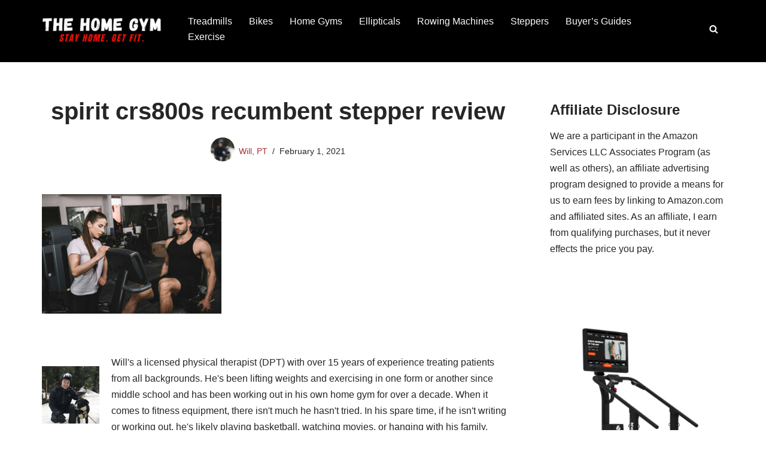

--- FILE ---
content_type: text/html; charset=UTF-8
request_url: https://the-home-gym.com/spirits-crs800s-recumbent-stepper-review/attractive-trainer-instructing-handsome-sportsman-working-out-on
body_size: 21278
content:
<!DOCTYPE html>
<html dir="ltr" lang="en-US" prefix="og: https://ogp.me/ns#">

<head>
	
	<meta charset="UTF-8">
	<meta name="viewport" content="width=device-width, initial-scale=1, minimum-scale=1">
	<link rel="profile" href="http://gmpg.org/xfn/11">
		<title>spirit crs800s recumbent stepper review | The Home Gym</title>

		<!-- All in One SEO 4.9.3 - aioseo.com -->
	<meta name="robots" content="max-image-preview:large" />
	<meta name="author" content="Will, PT"/>
	<meta name="msvalidate.01" content="F84202982080DD75574AAC0FD6278D42" />
	<meta name="p:domain_verify" content="72f843db326b4a049f93f4ed3ef55254" />
	<link rel="canonical" href="https://the-home-gym.com/spirits-crs800s-recumbent-stepper-review/attractive-trainer-instructing-handsome-sportsman-working-out-on" />
	<meta name="generator" content="All in One SEO (AIOSEO) 4.9.3" />
		<meta property="og:locale" content="en_US" />
		<meta property="og:site_name" content="The Home Gym | Stay Home. Get Fit." />
		<meta property="og:type" content="article" />
		<meta property="og:title" content="spirit crs800s recumbent stepper review | The Home Gym" />
		<meta property="og:url" content="https://the-home-gym.com/spirits-crs800s-recumbent-stepper-review/attractive-trainer-instructing-handsome-sportsman-working-out-on" />
		<meta property="article:published_time" content="2021-02-01T17:42:57+00:00" />
		<meta property="article:modified_time" content="2021-02-01T17:43:16+00:00" />
		<meta name="twitter:card" content="summary" />
		<meta name="twitter:title" content="spirit crs800s recumbent stepper review | The Home Gym" />
		<script type="application/ld+json" class="aioseo-schema">
			{"@context":"https:\/\/schema.org","@graph":[{"@type":"BreadcrumbList","@id":"https:\/\/the-home-gym.com\/spirits-crs800s-recumbent-stepper-review\/attractive-trainer-instructing-handsome-sportsman-working-out-on#breadcrumblist","itemListElement":[{"@type":"ListItem","@id":"https:\/\/the-home-gym.com#listItem","position":1,"name":"Home","item":"https:\/\/the-home-gym.com","nextItem":{"@type":"ListItem","@id":"https:\/\/the-home-gym.com\/spirits-crs800s-recumbent-stepper-review\/attractive-trainer-instructing-handsome-sportsman-working-out-on#listItem","name":"spirit crs800s recumbent stepper review"}},{"@type":"ListItem","@id":"https:\/\/the-home-gym.com\/spirits-crs800s-recumbent-stepper-review\/attractive-trainer-instructing-handsome-sportsman-working-out-on#listItem","position":2,"name":"spirit crs800s recumbent stepper review","previousItem":{"@type":"ListItem","@id":"https:\/\/the-home-gym.com#listItem","name":"Home"}}]},{"@type":"ItemPage","@id":"https:\/\/the-home-gym.com\/spirits-crs800s-recumbent-stepper-review\/attractive-trainer-instructing-handsome-sportsman-working-out-on#itempage","url":"https:\/\/the-home-gym.com\/spirits-crs800s-recumbent-stepper-review\/attractive-trainer-instructing-handsome-sportsman-working-out-on","name":"spirit crs800s recumbent stepper review | The Home Gym","inLanguage":"en-US","isPartOf":{"@id":"https:\/\/the-home-gym.com\/#website"},"breadcrumb":{"@id":"https:\/\/the-home-gym.com\/spirits-crs800s-recumbent-stepper-review\/attractive-trainer-instructing-handsome-sportsman-working-out-on#breadcrumblist"},"author":{"@id":"https:\/\/the-home-gym.com\/author\/admin#author"},"creator":{"@id":"https:\/\/the-home-gym.com\/author\/admin#author"},"datePublished":"2021-02-01T17:42:57-05:00","dateModified":"2021-02-01T17:43:16-05:00"},{"@type":"Organization","@id":"https:\/\/the-home-gym.com\/#organization","name":"The Home Gym","description":"Stay Home. Get Fit.","url":"https:\/\/the-home-gym.com\/"},{"@type":"Person","@id":"https:\/\/the-home-gym.com\/author\/admin#author","url":"https:\/\/the-home-gym.com\/author\/admin","name":"Will, PT","image":{"@type":"ImageObject","@id":"https:\/\/the-home-gym.com\/spirits-crs800s-recumbent-stepper-review\/attractive-trainer-instructing-handsome-sportsman-working-out-on#authorImage","url":"https:\/\/secure.gravatar.com\/avatar\/61d33589cbd29982278adc385bbb9f5cf3d5cfe8514faf33fbfca2425e0717c3?s=96&d=mm&r=g","width":96,"height":96,"caption":"Will, PT"}},{"@type":"WebSite","@id":"https:\/\/the-home-gym.com\/#website","url":"https:\/\/the-home-gym.com\/","name":"The Home Gym","description":"Stay Home. Get Fit.","inLanguage":"en-US","publisher":{"@id":"https:\/\/the-home-gym.com\/#organization"}}]}
		</script>
		<!-- All in One SEO -->

<link rel='dns-prefetch' href='//www.googletagmanager.com' />
<link rel="alternate" type="application/rss+xml" title="The Home Gym &raquo; Feed" href="https://the-home-gym.com/feed" />
<link rel="alternate" type="application/rss+xml" title="The Home Gym &raquo; Comments Feed" href="https://the-home-gym.com/comments/feed" />
<link rel="alternate" type="application/rss+xml" title="The Home Gym &raquo; spirit crs800s recumbent stepper review Comments Feed" href="https://the-home-gym.com/spirits-crs800s-recumbent-stepper-review/attractive-trainer-instructing-handsome-sportsman-working-out-on/feed" />
<link rel="alternate" title="oEmbed (JSON)" type="application/json+oembed" href="https://the-home-gym.com/wp-json/oembed/1.0/embed?url=https%3A%2F%2Fthe-home-gym.com%2Fspirits-crs800s-recumbent-stepper-review%2Fattractive-trainer-instructing-handsome-sportsman-working-out-on" />
<link rel="alternate" title="oEmbed (XML)" type="text/xml+oembed" href="https://the-home-gym.com/wp-json/oembed/1.0/embed?url=https%3A%2F%2Fthe-home-gym.com%2Fspirits-crs800s-recumbent-stepper-review%2Fattractive-trainer-instructing-handsome-sportsman-working-out-on&#038;format=xml" />
<style id='wp-img-auto-sizes-contain-inline-css'>
img:is([sizes=auto i],[sizes^="auto," i]){contain-intrinsic-size:3000px 1500px}
/*# sourceURL=wp-img-auto-sizes-contain-inline-css */
</style>
<style id='wp-emoji-styles-inline-css'>

	img.wp-smiley, img.emoji {
		display: inline !important;
		border: none !important;
		box-shadow: none !important;
		height: 1em !important;
		width: 1em !important;
		margin: 0 0.07em !important;
		vertical-align: -0.1em !important;
		background: none !important;
		padding: 0 !important;
	}
/*# sourceURL=wp-emoji-styles-inline-css */
</style>
<style id='wp-block-library-inline-css'>
:root{--wp-block-synced-color:#7a00df;--wp-block-synced-color--rgb:122,0,223;--wp-bound-block-color:var(--wp-block-synced-color);--wp-editor-canvas-background:#ddd;--wp-admin-theme-color:#007cba;--wp-admin-theme-color--rgb:0,124,186;--wp-admin-theme-color-darker-10:#006ba1;--wp-admin-theme-color-darker-10--rgb:0,107,160.5;--wp-admin-theme-color-darker-20:#005a87;--wp-admin-theme-color-darker-20--rgb:0,90,135;--wp-admin-border-width-focus:2px}@media (min-resolution:192dpi){:root{--wp-admin-border-width-focus:1.5px}}.wp-element-button{cursor:pointer}:root .has-very-light-gray-background-color{background-color:#eee}:root .has-very-dark-gray-background-color{background-color:#313131}:root .has-very-light-gray-color{color:#eee}:root .has-very-dark-gray-color{color:#313131}:root .has-vivid-green-cyan-to-vivid-cyan-blue-gradient-background{background:linear-gradient(135deg,#00d084,#0693e3)}:root .has-purple-crush-gradient-background{background:linear-gradient(135deg,#34e2e4,#4721fb 50%,#ab1dfe)}:root .has-hazy-dawn-gradient-background{background:linear-gradient(135deg,#faaca8,#dad0ec)}:root .has-subdued-olive-gradient-background{background:linear-gradient(135deg,#fafae1,#67a671)}:root .has-atomic-cream-gradient-background{background:linear-gradient(135deg,#fdd79a,#004a59)}:root .has-nightshade-gradient-background{background:linear-gradient(135deg,#330968,#31cdcf)}:root .has-midnight-gradient-background{background:linear-gradient(135deg,#020381,#2874fc)}:root{--wp--preset--font-size--normal:16px;--wp--preset--font-size--huge:42px}.has-regular-font-size{font-size:1em}.has-larger-font-size{font-size:2.625em}.has-normal-font-size{font-size:var(--wp--preset--font-size--normal)}.has-huge-font-size{font-size:var(--wp--preset--font-size--huge)}.has-text-align-center{text-align:center}.has-text-align-left{text-align:left}.has-text-align-right{text-align:right}.has-fit-text{white-space:nowrap!important}#end-resizable-editor-section{display:none}.aligncenter{clear:both}.items-justified-left{justify-content:flex-start}.items-justified-center{justify-content:center}.items-justified-right{justify-content:flex-end}.items-justified-space-between{justify-content:space-between}.screen-reader-text{border:0;clip-path:inset(50%);height:1px;margin:-1px;overflow:hidden;padding:0;position:absolute;width:1px;word-wrap:normal!important}.screen-reader-text:focus{background-color:#ddd;clip-path:none;color:#444;display:block;font-size:1em;height:auto;left:5px;line-height:normal;padding:15px 23px 14px;text-decoration:none;top:5px;width:auto;z-index:100000}html :where(.has-border-color){border-style:solid}html :where([style*=border-top-color]){border-top-style:solid}html :where([style*=border-right-color]){border-right-style:solid}html :where([style*=border-bottom-color]){border-bottom-style:solid}html :where([style*=border-left-color]){border-left-style:solid}html :where([style*=border-width]){border-style:solid}html :where([style*=border-top-width]){border-top-style:solid}html :where([style*=border-right-width]){border-right-style:solid}html :where([style*=border-bottom-width]){border-bottom-style:solid}html :where([style*=border-left-width]){border-left-style:solid}html :where(img[class*=wp-image-]){height:auto;max-width:100%}:where(figure){margin:0 0 1em}html :where(.is-position-sticky){--wp-admin--admin-bar--position-offset:var(--wp-admin--admin-bar--height,0px)}@media screen and (max-width:600px){html :where(.is-position-sticky){--wp-admin--admin-bar--position-offset:0px}}

/*# sourceURL=wp-block-library-inline-css */
</style><style id='wp-block-heading-inline-css'>
h1:where(.wp-block-heading).has-background,h2:where(.wp-block-heading).has-background,h3:where(.wp-block-heading).has-background,h4:where(.wp-block-heading).has-background,h5:where(.wp-block-heading).has-background,h6:where(.wp-block-heading).has-background{padding:1.25em 2.375em}h1.has-text-align-left[style*=writing-mode]:where([style*=vertical-lr]),h1.has-text-align-right[style*=writing-mode]:where([style*=vertical-rl]),h2.has-text-align-left[style*=writing-mode]:where([style*=vertical-lr]),h2.has-text-align-right[style*=writing-mode]:where([style*=vertical-rl]),h3.has-text-align-left[style*=writing-mode]:where([style*=vertical-lr]),h3.has-text-align-right[style*=writing-mode]:where([style*=vertical-rl]),h4.has-text-align-left[style*=writing-mode]:where([style*=vertical-lr]),h4.has-text-align-right[style*=writing-mode]:where([style*=vertical-rl]),h5.has-text-align-left[style*=writing-mode]:where([style*=vertical-lr]),h5.has-text-align-right[style*=writing-mode]:where([style*=vertical-rl]),h6.has-text-align-left[style*=writing-mode]:where([style*=vertical-lr]),h6.has-text-align-right[style*=writing-mode]:where([style*=vertical-rl]){rotate:180deg}
/*# sourceURL=https://the-home-gym.com/wp-includes/blocks/heading/style.min.css */
</style>
<style id='wp-block-image-inline-css'>
.wp-block-image>a,.wp-block-image>figure>a{display:inline-block}.wp-block-image img{box-sizing:border-box;height:auto;max-width:100%;vertical-align:bottom}@media not (prefers-reduced-motion){.wp-block-image img.hide{visibility:hidden}.wp-block-image img.show{animation:show-content-image .4s}}.wp-block-image[style*=border-radius] img,.wp-block-image[style*=border-radius]>a{border-radius:inherit}.wp-block-image.has-custom-border img{box-sizing:border-box}.wp-block-image.aligncenter{text-align:center}.wp-block-image.alignfull>a,.wp-block-image.alignwide>a{width:100%}.wp-block-image.alignfull img,.wp-block-image.alignwide img{height:auto;width:100%}.wp-block-image .aligncenter,.wp-block-image .alignleft,.wp-block-image .alignright,.wp-block-image.aligncenter,.wp-block-image.alignleft,.wp-block-image.alignright{display:table}.wp-block-image .aligncenter>figcaption,.wp-block-image .alignleft>figcaption,.wp-block-image .alignright>figcaption,.wp-block-image.aligncenter>figcaption,.wp-block-image.alignleft>figcaption,.wp-block-image.alignright>figcaption{caption-side:bottom;display:table-caption}.wp-block-image .alignleft{float:left;margin:.5em 1em .5em 0}.wp-block-image .alignright{float:right;margin:.5em 0 .5em 1em}.wp-block-image .aligncenter{margin-left:auto;margin-right:auto}.wp-block-image :where(figcaption){margin-bottom:1em;margin-top:.5em}.wp-block-image.is-style-circle-mask img{border-radius:9999px}@supports ((-webkit-mask-image:none) or (mask-image:none)) or (-webkit-mask-image:none){.wp-block-image.is-style-circle-mask img{border-radius:0;-webkit-mask-image:url('data:image/svg+xml;utf8,<svg viewBox="0 0 100 100" xmlns="http://www.w3.org/2000/svg"><circle cx="50" cy="50" r="50"/></svg>');mask-image:url('data:image/svg+xml;utf8,<svg viewBox="0 0 100 100" xmlns="http://www.w3.org/2000/svg"><circle cx="50" cy="50" r="50"/></svg>');mask-mode:alpha;-webkit-mask-position:center;mask-position:center;-webkit-mask-repeat:no-repeat;mask-repeat:no-repeat;-webkit-mask-size:contain;mask-size:contain}}:root :where(.wp-block-image.is-style-rounded img,.wp-block-image .is-style-rounded img){border-radius:9999px}.wp-block-image figure{margin:0}.wp-lightbox-container{display:flex;flex-direction:column;position:relative}.wp-lightbox-container img{cursor:zoom-in}.wp-lightbox-container img:hover+button{opacity:1}.wp-lightbox-container button{align-items:center;backdrop-filter:blur(16px) saturate(180%);background-color:#5a5a5a40;border:none;border-radius:4px;cursor:zoom-in;display:flex;height:20px;justify-content:center;opacity:0;padding:0;position:absolute;right:16px;text-align:center;top:16px;width:20px;z-index:100}@media not (prefers-reduced-motion){.wp-lightbox-container button{transition:opacity .2s ease}}.wp-lightbox-container button:focus-visible{outline:3px auto #5a5a5a40;outline:3px auto -webkit-focus-ring-color;outline-offset:3px}.wp-lightbox-container button:hover{cursor:pointer;opacity:1}.wp-lightbox-container button:focus{opacity:1}.wp-lightbox-container button:focus,.wp-lightbox-container button:hover,.wp-lightbox-container button:not(:hover):not(:active):not(.has-background){background-color:#5a5a5a40;border:none}.wp-lightbox-overlay{box-sizing:border-box;cursor:zoom-out;height:100vh;left:0;overflow:hidden;position:fixed;top:0;visibility:hidden;width:100%;z-index:100000}.wp-lightbox-overlay .close-button{align-items:center;cursor:pointer;display:flex;justify-content:center;min-height:40px;min-width:40px;padding:0;position:absolute;right:calc(env(safe-area-inset-right) + 16px);top:calc(env(safe-area-inset-top) + 16px);z-index:5000000}.wp-lightbox-overlay .close-button:focus,.wp-lightbox-overlay .close-button:hover,.wp-lightbox-overlay .close-button:not(:hover):not(:active):not(.has-background){background:none;border:none}.wp-lightbox-overlay .lightbox-image-container{height:var(--wp--lightbox-container-height);left:50%;overflow:hidden;position:absolute;top:50%;transform:translate(-50%,-50%);transform-origin:top left;width:var(--wp--lightbox-container-width);z-index:9999999999}.wp-lightbox-overlay .wp-block-image{align-items:center;box-sizing:border-box;display:flex;height:100%;justify-content:center;margin:0;position:relative;transform-origin:0 0;width:100%;z-index:3000000}.wp-lightbox-overlay .wp-block-image img{height:var(--wp--lightbox-image-height);min-height:var(--wp--lightbox-image-height);min-width:var(--wp--lightbox-image-width);width:var(--wp--lightbox-image-width)}.wp-lightbox-overlay .wp-block-image figcaption{display:none}.wp-lightbox-overlay button{background:none;border:none}.wp-lightbox-overlay .scrim{background-color:#fff;height:100%;opacity:.9;position:absolute;width:100%;z-index:2000000}.wp-lightbox-overlay.active{visibility:visible}@media not (prefers-reduced-motion){.wp-lightbox-overlay.active{animation:turn-on-visibility .25s both}.wp-lightbox-overlay.active img{animation:turn-on-visibility .35s both}.wp-lightbox-overlay.show-closing-animation:not(.active){animation:turn-off-visibility .35s both}.wp-lightbox-overlay.show-closing-animation:not(.active) img{animation:turn-off-visibility .25s both}.wp-lightbox-overlay.zoom.active{animation:none;opacity:1;visibility:visible}.wp-lightbox-overlay.zoom.active .lightbox-image-container{animation:lightbox-zoom-in .4s}.wp-lightbox-overlay.zoom.active .lightbox-image-container img{animation:none}.wp-lightbox-overlay.zoom.active .scrim{animation:turn-on-visibility .4s forwards}.wp-lightbox-overlay.zoom.show-closing-animation:not(.active){animation:none}.wp-lightbox-overlay.zoom.show-closing-animation:not(.active) .lightbox-image-container{animation:lightbox-zoom-out .4s}.wp-lightbox-overlay.zoom.show-closing-animation:not(.active) .lightbox-image-container img{animation:none}.wp-lightbox-overlay.zoom.show-closing-animation:not(.active) .scrim{animation:turn-off-visibility .4s forwards}}@keyframes show-content-image{0%{visibility:hidden}99%{visibility:hidden}to{visibility:visible}}@keyframes turn-on-visibility{0%{opacity:0}to{opacity:1}}@keyframes turn-off-visibility{0%{opacity:1;visibility:visible}99%{opacity:0;visibility:visible}to{opacity:0;visibility:hidden}}@keyframes lightbox-zoom-in{0%{transform:translate(calc((-100vw + var(--wp--lightbox-scrollbar-width))/2 + var(--wp--lightbox-initial-left-position)),calc(-50vh + var(--wp--lightbox-initial-top-position))) scale(var(--wp--lightbox-scale))}to{transform:translate(-50%,-50%) scale(1)}}@keyframes lightbox-zoom-out{0%{transform:translate(-50%,-50%) scale(1);visibility:visible}99%{visibility:visible}to{transform:translate(calc((-100vw + var(--wp--lightbox-scrollbar-width))/2 + var(--wp--lightbox-initial-left-position)),calc(-50vh + var(--wp--lightbox-initial-top-position))) scale(var(--wp--lightbox-scale));visibility:hidden}}
/*# sourceURL=https://the-home-gym.com/wp-includes/blocks/image/style.min.css */
</style>
<style id='wp-block-paragraph-inline-css'>
.is-small-text{font-size:.875em}.is-regular-text{font-size:1em}.is-large-text{font-size:2.25em}.is-larger-text{font-size:3em}.has-drop-cap:not(:focus):first-letter{float:left;font-size:8.4em;font-style:normal;font-weight:100;line-height:.68;margin:.05em .1em 0 0;text-transform:uppercase}body.rtl .has-drop-cap:not(:focus):first-letter{float:none;margin-left:.1em}p.has-drop-cap.has-background{overflow:hidden}:root :where(p.has-background){padding:1.25em 2.375em}:where(p.has-text-color:not(.has-link-color)) a{color:inherit}p.has-text-align-left[style*="writing-mode:vertical-lr"],p.has-text-align-right[style*="writing-mode:vertical-rl"]{rotate:180deg}
/*# sourceURL=https://the-home-gym.com/wp-includes/blocks/paragraph/style.min.css */
</style>
<style id='global-styles-inline-css'>
:root{--wp--preset--aspect-ratio--square: 1;--wp--preset--aspect-ratio--4-3: 4/3;--wp--preset--aspect-ratio--3-4: 3/4;--wp--preset--aspect-ratio--3-2: 3/2;--wp--preset--aspect-ratio--2-3: 2/3;--wp--preset--aspect-ratio--16-9: 16/9;--wp--preset--aspect-ratio--9-16: 9/16;--wp--preset--color--black: #000000;--wp--preset--color--cyan-bluish-gray: #abb8c3;--wp--preset--color--white: #ffffff;--wp--preset--color--pale-pink: #f78da7;--wp--preset--color--vivid-red: #cf2e2e;--wp--preset--color--luminous-vivid-orange: #ff6900;--wp--preset--color--luminous-vivid-amber: #fcb900;--wp--preset--color--light-green-cyan: #7bdcb5;--wp--preset--color--vivid-green-cyan: #00d084;--wp--preset--color--pale-cyan-blue: #8ed1fc;--wp--preset--color--vivid-cyan-blue: #0693e3;--wp--preset--color--vivid-purple: #9b51e0;--wp--preset--color--neve-link-color: var(--nv-primary-accent);--wp--preset--color--neve-link-hover-color: var(--nv-secondary-accent);--wp--preset--color--nv-site-bg: var(--nv-site-bg);--wp--preset--color--nv-light-bg: var(--nv-light-bg);--wp--preset--color--nv-dark-bg: var(--nv-dark-bg);--wp--preset--color--neve-text-color: var(--nv-text-color);--wp--preset--color--nv-text-dark-bg: var(--nv-text-dark-bg);--wp--preset--color--nv-c-1: var(--nv-c-1);--wp--preset--color--nv-c-2: var(--nv-c-2);--wp--preset--gradient--vivid-cyan-blue-to-vivid-purple: linear-gradient(135deg,rgb(6,147,227) 0%,rgb(155,81,224) 100%);--wp--preset--gradient--light-green-cyan-to-vivid-green-cyan: linear-gradient(135deg,rgb(122,220,180) 0%,rgb(0,208,130) 100%);--wp--preset--gradient--luminous-vivid-amber-to-luminous-vivid-orange: linear-gradient(135deg,rgb(252,185,0) 0%,rgb(255,105,0) 100%);--wp--preset--gradient--luminous-vivid-orange-to-vivid-red: linear-gradient(135deg,rgb(255,105,0) 0%,rgb(207,46,46) 100%);--wp--preset--gradient--very-light-gray-to-cyan-bluish-gray: linear-gradient(135deg,rgb(238,238,238) 0%,rgb(169,184,195) 100%);--wp--preset--gradient--cool-to-warm-spectrum: linear-gradient(135deg,rgb(74,234,220) 0%,rgb(151,120,209) 20%,rgb(207,42,186) 40%,rgb(238,44,130) 60%,rgb(251,105,98) 80%,rgb(254,248,76) 100%);--wp--preset--gradient--blush-light-purple: linear-gradient(135deg,rgb(255,206,236) 0%,rgb(152,150,240) 100%);--wp--preset--gradient--blush-bordeaux: linear-gradient(135deg,rgb(254,205,165) 0%,rgb(254,45,45) 50%,rgb(107,0,62) 100%);--wp--preset--gradient--luminous-dusk: linear-gradient(135deg,rgb(255,203,112) 0%,rgb(199,81,192) 50%,rgb(65,88,208) 100%);--wp--preset--gradient--pale-ocean: linear-gradient(135deg,rgb(255,245,203) 0%,rgb(182,227,212) 50%,rgb(51,167,181) 100%);--wp--preset--gradient--electric-grass: linear-gradient(135deg,rgb(202,248,128) 0%,rgb(113,206,126) 100%);--wp--preset--gradient--midnight: linear-gradient(135deg,rgb(2,3,129) 0%,rgb(40,116,252) 100%);--wp--preset--font-size--small: 13px;--wp--preset--font-size--medium: 20px;--wp--preset--font-size--large: 36px;--wp--preset--font-size--x-large: 42px;--wp--preset--spacing--20: 0.44rem;--wp--preset--spacing--30: 0.67rem;--wp--preset--spacing--40: 1rem;--wp--preset--spacing--50: 1.5rem;--wp--preset--spacing--60: 2.25rem;--wp--preset--spacing--70: 3.38rem;--wp--preset--spacing--80: 5.06rem;--wp--preset--shadow--natural: 6px 6px 9px rgba(0, 0, 0, 0.2);--wp--preset--shadow--deep: 12px 12px 50px rgba(0, 0, 0, 0.4);--wp--preset--shadow--sharp: 6px 6px 0px rgba(0, 0, 0, 0.2);--wp--preset--shadow--outlined: 6px 6px 0px -3px rgb(255, 255, 255), 6px 6px rgb(0, 0, 0);--wp--preset--shadow--crisp: 6px 6px 0px rgb(0, 0, 0);}:where(.is-layout-flex){gap: 0.5em;}:where(.is-layout-grid){gap: 0.5em;}body .is-layout-flex{display: flex;}.is-layout-flex{flex-wrap: wrap;align-items: center;}.is-layout-flex > :is(*, div){margin: 0;}body .is-layout-grid{display: grid;}.is-layout-grid > :is(*, div){margin: 0;}:where(.wp-block-columns.is-layout-flex){gap: 2em;}:where(.wp-block-columns.is-layout-grid){gap: 2em;}:where(.wp-block-post-template.is-layout-flex){gap: 1.25em;}:where(.wp-block-post-template.is-layout-grid){gap: 1.25em;}.has-black-color{color: var(--wp--preset--color--black) !important;}.has-cyan-bluish-gray-color{color: var(--wp--preset--color--cyan-bluish-gray) !important;}.has-white-color{color: var(--wp--preset--color--white) !important;}.has-pale-pink-color{color: var(--wp--preset--color--pale-pink) !important;}.has-vivid-red-color{color: var(--wp--preset--color--vivid-red) !important;}.has-luminous-vivid-orange-color{color: var(--wp--preset--color--luminous-vivid-orange) !important;}.has-luminous-vivid-amber-color{color: var(--wp--preset--color--luminous-vivid-amber) !important;}.has-light-green-cyan-color{color: var(--wp--preset--color--light-green-cyan) !important;}.has-vivid-green-cyan-color{color: var(--wp--preset--color--vivid-green-cyan) !important;}.has-pale-cyan-blue-color{color: var(--wp--preset--color--pale-cyan-blue) !important;}.has-vivid-cyan-blue-color{color: var(--wp--preset--color--vivid-cyan-blue) !important;}.has-vivid-purple-color{color: var(--wp--preset--color--vivid-purple) !important;}.has-neve-link-color-color{color: var(--wp--preset--color--neve-link-color) !important;}.has-neve-link-hover-color-color{color: var(--wp--preset--color--neve-link-hover-color) !important;}.has-nv-site-bg-color{color: var(--wp--preset--color--nv-site-bg) !important;}.has-nv-light-bg-color{color: var(--wp--preset--color--nv-light-bg) !important;}.has-nv-dark-bg-color{color: var(--wp--preset--color--nv-dark-bg) !important;}.has-neve-text-color-color{color: var(--wp--preset--color--neve-text-color) !important;}.has-nv-text-dark-bg-color{color: var(--wp--preset--color--nv-text-dark-bg) !important;}.has-nv-c-1-color{color: var(--wp--preset--color--nv-c-1) !important;}.has-nv-c-2-color{color: var(--wp--preset--color--nv-c-2) !important;}.has-black-background-color{background-color: var(--wp--preset--color--black) !important;}.has-cyan-bluish-gray-background-color{background-color: var(--wp--preset--color--cyan-bluish-gray) !important;}.has-white-background-color{background-color: var(--wp--preset--color--white) !important;}.has-pale-pink-background-color{background-color: var(--wp--preset--color--pale-pink) !important;}.has-vivid-red-background-color{background-color: var(--wp--preset--color--vivid-red) !important;}.has-luminous-vivid-orange-background-color{background-color: var(--wp--preset--color--luminous-vivid-orange) !important;}.has-luminous-vivid-amber-background-color{background-color: var(--wp--preset--color--luminous-vivid-amber) !important;}.has-light-green-cyan-background-color{background-color: var(--wp--preset--color--light-green-cyan) !important;}.has-vivid-green-cyan-background-color{background-color: var(--wp--preset--color--vivid-green-cyan) !important;}.has-pale-cyan-blue-background-color{background-color: var(--wp--preset--color--pale-cyan-blue) !important;}.has-vivid-cyan-blue-background-color{background-color: var(--wp--preset--color--vivid-cyan-blue) !important;}.has-vivid-purple-background-color{background-color: var(--wp--preset--color--vivid-purple) !important;}.has-neve-link-color-background-color{background-color: var(--wp--preset--color--neve-link-color) !important;}.has-neve-link-hover-color-background-color{background-color: var(--wp--preset--color--neve-link-hover-color) !important;}.has-nv-site-bg-background-color{background-color: var(--wp--preset--color--nv-site-bg) !important;}.has-nv-light-bg-background-color{background-color: var(--wp--preset--color--nv-light-bg) !important;}.has-nv-dark-bg-background-color{background-color: var(--wp--preset--color--nv-dark-bg) !important;}.has-neve-text-color-background-color{background-color: var(--wp--preset--color--neve-text-color) !important;}.has-nv-text-dark-bg-background-color{background-color: var(--wp--preset--color--nv-text-dark-bg) !important;}.has-nv-c-1-background-color{background-color: var(--wp--preset--color--nv-c-1) !important;}.has-nv-c-2-background-color{background-color: var(--wp--preset--color--nv-c-2) !important;}.has-black-border-color{border-color: var(--wp--preset--color--black) !important;}.has-cyan-bluish-gray-border-color{border-color: var(--wp--preset--color--cyan-bluish-gray) !important;}.has-white-border-color{border-color: var(--wp--preset--color--white) !important;}.has-pale-pink-border-color{border-color: var(--wp--preset--color--pale-pink) !important;}.has-vivid-red-border-color{border-color: var(--wp--preset--color--vivid-red) !important;}.has-luminous-vivid-orange-border-color{border-color: var(--wp--preset--color--luminous-vivid-orange) !important;}.has-luminous-vivid-amber-border-color{border-color: var(--wp--preset--color--luminous-vivid-amber) !important;}.has-light-green-cyan-border-color{border-color: var(--wp--preset--color--light-green-cyan) !important;}.has-vivid-green-cyan-border-color{border-color: var(--wp--preset--color--vivid-green-cyan) !important;}.has-pale-cyan-blue-border-color{border-color: var(--wp--preset--color--pale-cyan-blue) !important;}.has-vivid-cyan-blue-border-color{border-color: var(--wp--preset--color--vivid-cyan-blue) !important;}.has-vivid-purple-border-color{border-color: var(--wp--preset--color--vivid-purple) !important;}.has-neve-link-color-border-color{border-color: var(--wp--preset--color--neve-link-color) !important;}.has-neve-link-hover-color-border-color{border-color: var(--wp--preset--color--neve-link-hover-color) !important;}.has-nv-site-bg-border-color{border-color: var(--wp--preset--color--nv-site-bg) !important;}.has-nv-light-bg-border-color{border-color: var(--wp--preset--color--nv-light-bg) !important;}.has-nv-dark-bg-border-color{border-color: var(--wp--preset--color--nv-dark-bg) !important;}.has-neve-text-color-border-color{border-color: var(--wp--preset--color--neve-text-color) !important;}.has-nv-text-dark-bg-border-color{border-color: var(--wp--preset--color--nv-text-dark-bg) !important;}.has-nv-c-1-border-color{border-color: var(--wp--preset--color--nv-c-1) !important;}.has-nv-c-2-border-color{border-color: var(--wp--preset--color--nv-c-2) !important;}.has-vivid-cyan-blue-to-vivid-purple-gradient-background{background: var(--wp--preset--gradient--vivid-cyan-blue-to-vivid-purple) !important;}.has-light-green-cyan-to-vivid-green-cyan-gradient-background{background: var(--wp--preset--gradient--light-green-cyan-to-vivid-green-cyan) !important;}.has-luminous-vivid-amber-to-luminous-vivid-orange-gradient-background{background: var(--wp--preset--gradient--luminous-vivid-amber-to-luminous-vivid-orange) !important;}.has-luminous-vivid-orange-to-vivid-red-gradient-background{background: var(--wp--preset--gradient--luminous-vivid-orange-to-vivid-red) !important;}.has-very-light-gray-to-cyan-bluish-gray-gradient-background{background: var(--wp--preset--gradient--very-light-gray-to-cyan-bluish-gray) !important;}.has-cool-to-warm-spectrum-gradient-background{background: var(--wp--preset--gradient--cool-to-warm-spectrum) !important;}.has-blush-light-purple-gradient-background{background: var(--wp--preset--gradient--blush-light-purple) !important;}.has-blush-bordeaux-gradient-background{background: var(--wp--preset--gradient--blush-bordeaux) !important;}.has-luminous-dusk-gradient-background{background: var(--wp--preset--gradient--luminous-dusk) !important;}.has-pale-ocean-gradient-background{background: var(--wp--preset--gradient--pale-ocean) !important;}.has-electric-grass-gradient-background{background: var(--wp--preset--gradient--electric-grass) !important;}.has-midnight-gradient-background{background: var(--wp--preset--gradient--midnight) !important;}.has-small-font-size{font-size: var(--wp--preset--font-size--small) !important;}.has-medium-font-size{font-size: var(--wp--preset--font-size--medium) !important;}.has-large-font-size{font-size: var(--wp--preset--font-size--large) !important;}.has-x-large-font-size{font-size: var(--wp--preset--font-size--x-large) !important;}
/*# sourceURL=global-styles-inline-css */
</style>

<style id='classic-theme-styles-inline-css'>
/*! This file is auto-generated */
.wp-block-button__link{color:#fff;background-color:#32373c;border-radius:9999px;box-shadow:none;text-decoration:none;padding:calc(.667em + 2px) calc(1.333em + 2px);font-size:1.125em}.wp-block-file__button{background:#32373c;color:#fff;text-decoration:none}
/*# sourceURL=/wp-includes/css/classic-themes.min.css */
</style>
<link rel='stylesheet' id='neve-style-css' href='https://the-home-gym.com/wp-content/themes/neve/style-main-new.min.css?ver=4.2.2' media='all' />
<style id='neve-style-inline-css'>
.is-menu-sidebar .header-menu-sidebar { visibility: visible; }.is-menu-sidebar.menu_sidebar_slide_left .header-menu-sidebar { transform: translate3d(0, 0, 0); left: 0; }.is-menu-sidebar.menu_sidebar_slide_right .header-menu-sidebar { transform: translate3d(0, 0, 0); right: 0; }.is-menu-sidebar.menu_sidebar_pull_right .header-menu-sidebar, .is-menu-sidebar.menu_sidebar_pull_left .header-menu-sidebar { transform: translateX(0); }.is-menu-sidebar.menu_sidebar_dropdown .header-menu-sidebar { height: auto; }.is-menu-sidebar.menu_sidebar_dropdown .header-menu-sidebar-inner { max-height: 400px; padding: 20px 0; }.is-menu-sidebar.menu_sidebar_full_canvas .header-menu-sidebar { opacity: 1; }.header-menu-sidebar .menu-item-nav-search:not(.floating) { pointer-events: none; }.header-menu-sidebar .menu-item-nav-search .is-menu-sidebar { pointer-events: unset; }

			.nv-ft-post {
				margin-top:60px
			}
			.nv-ft-post .nv-ft-wrap:not(.layout-covers){
				background:var(--nv-light-bg);
			}
			.nv-ft-post h2{
				font-size:calc( var(--fontsize, var(--h2fontsize)) * 1.3)
			}
			.nv-ft-post .nv-meta-list{
				display:block
			}
			.nv-ft-post .non-grid-content{
				padding:32px
			}
			.nv-ft-post .wp-post-image{
				position:absolute;
				object-fit:cover;
				width:100%;
				height:100%
			}
			.nv-ft-post:not(.layout-covers) .nv-post-thumbnail-wrap{
				margin:0;
				position:relative;
				min-height:320px
			}
			
.nv-meta-list li.meta:not(:last-child):after { content:"/" }.nv-meta-list .no-mobile{
			display:none;
		}.nv-meta-list li.last::after{
			content: ""!important;
		}@media (min-width: 769px) {
			.nv-meta-list .no-mobile {
				display: inline-block;
			}
			.nv-meta-list li.last:not(:last-child)::after {
		 		content: "/" !important;
			}
		}
.nav-ul li .caret svg, .nav-ul li .caret img{width:var(--smiconsize, 0.5em);height:var(--smiconsize, 0.5em);}.nav-ul .sub-menu li {border-style: var(--itembstyle);}
 :root{ --container: 748px;--postwidth:100%; --primarybtnbg: var(--nv-primary-accent); --primarybtnhoverbg: var(--nv-primary-accent); --primarybtncolor: #fff; --secondarybtncolor: var(--nv-primary-accent); --primarybtnhovercolor: #fff; --secondarybtnhovercolor: var(--nv-primary-accent);--primarybtnborderradius:3px;--secondarybtnborderradius:3px;--secondarybtnborderwidth:3px;--btnpadding:13px 15px;--primarybtnpadding:13px 15px;--secondarybtnpadding:calc(13px - 3px) calc(15px - 3px); --bodyfontfamily: Arial,Helvetica,sans-serif; --bodyfontsize: 15px; --bodylineheight: 1.6; --bodyletterspacing: 0px; --bodyfontweight: 400; --h1fontsize: 36px; --h1fontweight: 700; --h1lineheight: 1.2; --h1letterspacing: 0px; --h1texttransform: none; --h2fontsize: 28px; --h2fontweight: 700; --h2lineheight: 1.3; --h2letterspacing: 0px; --h2texttransform: none; --h3fontsize: 24px; --h3fontweight: 700; --h3lineheight: 1.4; --h3letterspacing: 0px; --h3texttransform: none; --h4fontsize: 20px; --h4fontweight: 700; --h4lineheight: 1.6; --h4letterspacing: 0px; --h4texttransform: none; --h5fontsize: 16px; --h5fontweight: 700; --h5lineheight: 1.6; --h5letterspacing: 0px; --h5texttransform: none; --h6fontsize: 14px; --h6fontweight: 700; --h6lineheight: 1.6; --h6letterspacing: 0px; --h6texttransform: none;--formfieldborderwidth:2px;--formfieldborderradius:3px; --formfieldbgcolor: var(--nv-site-bg); --formfieldbordercolor: #dddddd; --formfieldcolor: var(--nv-text-color);--formfieldpadding:10px 12px; } .nv-index-posts{ --borderradius:0px; } .has-neve-button-color-color{ color: var(--nv-primary-accent)!important; } .has-neve-button-color-background-color{ background-color: var(--nv-primary-accent)!important; } .single-post-container .alignfull > [class*="__inner-container"], .single-post-container .alignwide > [class*="__inner-container"]{ max-width:718px } .nv-meta-list{ --avatarsize: 20px; } .single .nv-meta-list{ --avatarsize: 20px; } .nv-is-boxed.nv-comments-wrap{ --padding:20px; } .nv-is-boxed.comment-respond{ --padding:20px; } .single:not(.single-product), .page{ --c-vspace:0 0 0 0;; } .scroll-to-top{ --color: var(--nv-text-dark-bg);--padding:8px 10px; --borderradius: 3px; --bgcolor: var(--nv-primary-accent); --hovercolor: var(--nv-text-dark-bg); --hoverbgcolor: var(--nv-primary-accent);--size:16px; } .global-styled{ --bgcolor: var(--nv-site-bg); } .header-top{ --rowbcolor: var(--nv-light-bg); --color: var(--nv-text-color); --bgcolor: var(--nv-site-bg); } .header-main{ --rowbwidth:25px; --rowbcolor: rgba(0,0,0,0.99); --color: #fbfbfb; --bgcolor: rgba(0,0,0,0.97); } .header-bottom{ --rowbcolor: var(--nv-light-bg); --color: var(--nv-text-color); --bgcolor: var(--nv-site-bg); } .header-menu-sidebar-bg{ --justify: flex-start; --textalign: left;--flexg: 1;--wrapdropdownwidth: auto; --color: var(--nv-text-color); --bgcolor: var(--nv-site-bg); } .header-menu-sidebar{ width: 360px; } .builder-item--logo{ --maxwidth: 350px; --color: var(--nv-site-bg); --fs: 40px;--padding:10px 0;--margin:0; --textalign: left;--justify: flex-start; } .builder-item--nav-icon,.header-menu-sidebar .close-sidebar-panel .navbar-toggle{ --borderradius:0; } .builder-item--nav-icon{ --label-margin:0 5px 0 0;;--padding:10px 15px;--margin:0; } .builder-item--primary-menu{ --hovercolor: #fafafa; --hovertextcolor: var(--nv-text-color); --activecolor: var(--nv-primary-accent); --spacing: 20px; --height: 25px; --smiconsize: 7px;--padding:0;--margin:0; --fontsize: 1em; --lineheight: 1.6; --letterspacing: 0px; --fontweight: 500; --texttransform: none; --iconsize: 1em; } .builder-item--primary-menu .sub-menu{ --bstyle: none; --itembstyle: none; } .hfg-is-group.has-primary-menu .inherit-ff{ --inheritedfw: 500; } .builder-item--header_search_responsive{ --iconsize: 15px; --formfieldfontsize: 14px;--formfieldborderwidth:2px;--formfieldborderradius:2px; --height: 40px;--padding:0 10px;--margin:0; } .footer-top-inner .row{ grid-template-columns:1fr 1fr 1fr; --valign: flex-start; } .footer-top{ --rowbwidth:0px; --rowbcolor: #080000; --color: #fbfbfb; --bgcolor: #080000; } .footer-main-inner .row{ grid-template-columns:1fr 1fr 1fr; --valign: flex-start; } .footer-main{ --rowbcolor: #f60707; --color: #590413; --bgcolor: var(--nv-site-bg); } .footer-bottom-inner .row{ grid-template-columns:1fr 1fr 1fr; --valign: flex-start; } .footer-bottom{ --rowbwidth:0px; --rowbcolor: #0d0000; --color: var(--nv-text-dark-bg); --bgcolor: var(--nv-dark-bg); } .builder-item--footer-one-widgets{ --padding:0;--margin:0; --textalign: left;--justify: flex-start; } .builder-item--footer-two-widgets{ --padding:0;--margin:0; --textalign: left;--justify: flex-start; } .builder-item--footer-three-widgets{ --padding:0;--margin:0; --textalign: left;--justify: flex-start; } .builder-item--footer_copyright{ --padding:0;--margin:0; --fontsize: 1em; --lineheight: 1.6; --letterspacing: 0px; --fontweight: 500; --texttransform: none; --iconsize: 1em; --textalign: left;--justify: flex-start; } .page_header-top{ --rowbcolor: var(--nv-light-bg); --color: var(--nv-text-color); --bgcolor: var(--nv-site-bg); } .page_header-bottom{ --rowbcolor: var(--nv-light-bg); --color: var(--nv-text-color); --bgcolor: var(--nv-site-bg); } .nv-author-biography{ --avatarsize: 96px; --borderradius: 0%; --authorcontentalign: left; } .nv-related-posts{ --relatedcolumns: 1; --relatedContentAlign: left; } .nv-ft-post{ --ftposttemplate:1fr; --ftpostimgalign: center; --ftpostcontentalign: center; --fpbackground: var(--nv-light-bg);--fppadding:20px;--fpminheight:300px; --borderradius: 0px; } @media(min-width: 576px){ :root{ --container: 992px;--postwidth:50%;--btnpadding:13px 15px;--primarybtnpadding:13px 15px;--secondarybtnpadding:calc(13px - 3px) calc(15px - 3px); --bodyfontsize: 16px; --bodylineheight: 1.6; --bodyletterspacing: 0px; --h1fontsize: 38px; --h1lineheight: 1.2; --h1letterspacing: 0px; --h2fontsize: 30px; --h2lineheight: 1.2; --h2letterspacing: 0px; --h3fontsize: 26px; --h3lineheight: 1.4; --h3letterspacing: 0px; --h4fontsize: 22px; --h4lineheight: 1.5; --h4letterspacing: 0px; --h5fontsize: 18px; --h5lineheight: 1.6; --h5letterspacing: 0px; --h6fontsize: 14px; --h6lineheight: 1.6; --h6letterspacing: 0px; } .single-post-container .alignfull > [class*="__inner-container"], .single-post-container .alignwide > [class*="__inner-container"]{ max-width:962px } .nv-meta-list{ --avatarsize: 20px; } .single .nv-meta-list{ --avatarsize: 20px; } .nv-is-boxed.nv-comments-wrap{ --padding:30px; } .nv-is-boxed.comment-respond{ --padding:30px; } .single:not(.single-product), .page{ --c-vspace:0 0 0 0;; } .scroll-to-top{ --padding:8px 10px;--size:16px; } .header-main{ --rowbwidth:26px; } .header-menu-sidebar-bg{ --justify: flex-start; --textalign: left;--flexg: 1;--wrapdropdownwidth: auto; } .header-menu-sidebar{ width: 360px; } .builder-item--logo{ --maxwidth: 120px; --fs: 24px;--padding:10px 0;--margin:0; --textalign: left;--justify: flex-start; } .builder-item--nav-icon{ --label-margin:0 5px 0 0;;--padding:10px 15px;--margin:0; } .builder-item--primary-menu{ --spacing: 20px; --height: 25px; --smiconsize: 7px;--padding:0;--margin:0; --fontsize: 1em; --lineheight: 1.6; --letterspacing: 0px; --iconsize: 1em; } .builder-item--header_search_responsive{ --formfieldfontsize: 14px;--formfieldborderwidth:2px;--formfieldborderradius:2px; --height: 40px;--padding:0 10px;--margin:0; } .footer-top{ --rowbwidth:0px; } .footer-bottom{ --rowbwidth:0px; } .builder-item--footer-one-widgets{ --padding:0;--margin:0; --textalign: left;--justify: flex-start; } .builder-item--footer-two-widgets{ --padding:0;--margin:0; --textalign: left;--justify: flex-start; } .builder-item--footer-three-widgets{ --padding:0;--margin:0; --textalign: left;--justify: flex-start; } .builder-item--footer_copyright{ --padding:0;--margin:0; --fontsize: 1em; --lineheight: 1.6; --letterspacing: 0px; --iconsize: 1em; --textalign: left;--justify: flex-start; } .nv-author-biography{ --avatarsize: 96px; --authorcontentalign: left; } .nv-related-posts{ --relatedcolumns: 1; --relatedContentAlign: left; } .nv-ft-post{ --fppadding:20px;--fpminheight:300px; } }@media(min-width: 960px){ :root{ --container: 1170px;--postwidth:33.333333333333%;--btnpadding:13px 15px;--primarybtnpadding:13px 15px;--secondarybtnpadding:calc(13px - 3px) calc(15px - 3px); --bodyfontsize: 16px; --bodylineheight: 1.7; --bodyletterspacing: 0px; --h1fontsize: 40px; --h1lineheight: 1.1; --h1letterspacing: 0px; --h2fontsize: 32px; --h2lineheight: 1.2; --h2letterspacing: 0px; --h3fontsize: 28px; --h3lineheight: 1.4; --h3letterspacing: 0px; --h4fontsize: 24px; --h4lineheight: 1.5; --h4letterspacing: 0px; --h5fontsize: 20px; --h5lineheight: 1.6; --h5letterspacing: 0px; --h6fontsize: 16px; --h6lineheight: 1.6; --h6letterspacing: 0px; } body:not(.single):not(.archive):not(.blog):not(.search):not(.error404) .neve-main > .container .col, body.post-type-archive-course .neve-main > .container .col, body.post-type-archive-llms_membership .neve-main > .container .col{ max-width: 100%; } body:not(.single):not(.archive):not(.blog):not(.search):not(.error404) .nv-sidebar-wrap, body.post-type-archive-course .nv-sidebar-wrap, body.post-type-archive-llms_membership .nv-sidebar-wrap{ max-width: 0%; } .neve-main > .archive-container .nv-index-posts.col{ max-width: 100%; } .neve-main > .archive-container .nv-sidebar-wrap{ max-width: 0%; } .neve-main > .single-post-container .nv-single-post-wrap.col{ max-width: 70%; } .single-post-container .alignfull > [class*="__inner-container"], .single-post-container .alignwide > [class*="__inner-container"]{ max-width:789px } .container-fluid.single-post-container .alignfull > [class*="__inner-container"], .container-fluid.single-post-container .alignwide > [class*="__inner-container"]{ max-width:calc(70% + 15px) } .neve-main > .single-post-container .nv-sidebar-wrap{ max-width: 30%; } .nv-meta-list{ --avatarsize: 20px; } .single .nv-meta-list{ --avatarsize: 40px; } .nv-is-boxed.nv-comments-wrap{ --padding:40px; } .nv-is-boxed.comment-respond{ --padding:40px; } .single:not(.single-product), .page{ --c-vspace:0 0 0 0;; } .scroll-to-top{ --padding:8px 10px;--size:16px; } .header-main{ --rowbwidth:8px; } .header-menu-sidebar-bg{ --justify: flex-start; --textalign: left;--flexg: 1;--wrapdropdownwidth: auto; } .header-menu-sidebar{ width: 360px; } .builder-item--logo{ --maxwidth: 350px; --fs: 32px;--padding:10px 0;--margin:0; --textalign: left;--justify: flex-start; } .builder-item--nav-icon{ --label-margin:0 5px 0 0;;--padding:10px 15px;--margin:0; } .builder-item--primary-menu{ --spacing: 20px; --height: 25px; --smiconsize: 7px;--padding:0;--margin:0; --fontsize: 1em; --lineheight: 1.6; --letterspacing: 0px; --iconsize: 1em; } .builder-item--header_search_responsive{ --formfieldfontsize: 14px;--formfieldborderwidth:2px;--formfieldborderradius:2px; --height: 40px;--padding:0 10px;--margin:0; } .footer-top{ --rowbwidth:0px; } .footer-bottom{ --rowbwidth:0px; } .builder-item--footer-one-widgets{ --padding:0;--margin:0; --textalign: left;--justify: flex-start; } .builder-item--footer-two-widgets{ --padding:0;--margin:0; --textalign: left;--justify: flex-start; } .builder-item--footer-three-widgets{ --padding:0;--margin:0; --textalign: left;--justify: flex-start; } .builder-item--footer_copyright{ --padding:0;--margin:0; --fontsize: 1em; --lineheight: 1.6; --letterspacing: 0px; --iconsize: 1em; --textalign: left;--justify: flex-start; } .nv-author-biography{ --avatarsize: 96px; --authorcontentalign: left; } .nv-related-posts{ --relatedcolumns: 3; --relatedContentAlign: left; } .nv-ft-post{ --fppadding:20px;--fpminheight:300px; } }.scroll-to-top {right: 20px; border: none; position: fixed; bottom: 30px; display: none; opacity: 0; visibility: hidden; transition: opacity 0.3s ease-in-out, visibility 0.3s ease-in-out; align-items: center; justify-content: center; z-index: 999; } @supports (-webkit-overflow-scrolling: touch) { .scroll-to-top { bottom: 74px; } } .scroll-to-top.image { background-position: center; } .scroll-to-top .scroll-to-top-image { width: 100%; height: 100%; } .scroll-to-top .scroll-to-top-label { margin: 0; padding: 5px; } .scroll-to-top:hover { text-decoration: none; } .scroll-to-top.scroll-to-top-left {left: 20px; right: unset;} .scroll-to-top.scroll-show-mobile { display: flex; } @media (min-width: 960px) { .scroll-to-top { display: flex; } }.scroll-to-top { color: var(--color); padding: var(--padding); border-radius: var(--borderradius); background: var(--bgcolor); } .scroll-to-top:hover, .scroll-to-top:focus { color: var(--hovercolor); background: var(--hoverbgcolor); } .scroll-to-top-icon, .scroll-to-top.image .scroll-to-top-image { width: var(--size); height: var(--size); } .scroll-to-top-image { background-image: var(--bgimage); background-size: cover; }:root{--nv-primary-accent:#ad2f3c;--nv-secondary-accent:#2f5aae;--nv-site-bg:#ffffff;--nv-light-bg:#f4f5f7;--nv-dark-bg:rgba(18,18,18,0.98);--nv-text-color:#272626;--nv-text-dark-bg:#ffffff;--nv-c-1:#9463ae;--nv-c-2:#be574b;--nv-fallback-ff:Arial, Helvetica, sans-serif;}
/*# sourceURL=neve-style-inline-css */
</style>
<link rel='stylesheet' id='neve-blog-pro-css' href='https://the-home-gym.com/wp-content/plugins/neve-pro-addon/includes/modules/blog_pro/assets/style.min.css?ver=3.2.4' media='all' />
<link rel='stylesheet' id='tablepress-default-css' href='https://the-home-gym.com/wp-content/plugins/tablepress/css/build/default.css?ver=3.2.6' media='all' />
<link rel='stylesheet' id='wpgdprc-front-css-css' href='https://the-home-gym.com/wp-content/plugins/wp-gdpr-compliance/Assets/css/front.css?ver=1706579790' media='all' />
<style id='wpgdprc-front-css-inline-css'>
:root{--wp-gdpr--bar--background-color: #000000;--wp-gdpr--bar--color: #ffffff;--wp-gdpr--button--background-color: #ff2600;--wp-gdpr--button--background-color--darken: #d80000;--wp-gdpr--button--color: #ffffff;}
/*# sourceURL=wpgdprc-front-css-inline-css */
</style>

<!-- Google tag (gtag.js) snippet added by Site Kit -->
<!-- Google Analytics snippet added by Site Kit -->
<script src="https://www.googletagmanager.com/gtag/js?id=GT-KDQ6NWT" id="google_gtagjs-js" async></script>
<script id="google_gtagjs-js-after">
window.dataLayer = window.dataLayer || [];function gtag(){dataLayer.push(arguments);}
gtag("set","linker",{"domains":["the-home-gym.com"]});
gtag("js", new Date());
gtag("set", "developer_id.dZTNiMT", true);
gtag("config", "GT-KDQ6NWT");
//# sourceURL=google_gtagjs-js-after
</script>
<script src="https://the-home-gym.com/wp-includes/js/jquery/jquery.min.js?ver=3.7.1" id="jquery-core-js"></script>
<script src="https://the-home-gym.com/wp-includes/js/jquery/jquery-migrate.min.js?ver=3.4.1" id="jquery-migrate-js"></script>
<script id="wpgdprc-front-js-js-extra">
var wpgdprcFront = {"ajaxUrl":"https://the-home-gym.com/wp-admin/admin-ajax.php","ajaxNonce":"3e01c936e4","ajaxArg":"security","pluginPrefix":"wpgdprc","blogId":"1","isMultiSite":"","locale":"en_US","showSignUpModal":"","showFormModal":"","cookieName":"wpgdprc-consent","consentVersion":"","path":"/","prefix":"wpgdprc"};
//# sourceURL=wpgdprc-front-js-js-extra
</script>
<script src="https://the-home-gym.com/wp-content/plugins/wp-gdpr-compliance/Assets/js/front.min.js?ver=1706579790" id="wpgdprc-front-js-js"></script>
<link rel="https://api.w.org/" href="https://the-home-gym.com/wp-json/" /><link rel="alternate" title="JSON" type="application/json" href="https://the-home-gym.com/wp-json/wp/v2/media/4679" /><link rel="EditURI" type="application/rsd+xml" title="RSD" href="https://the-home-gym.com/xmlrpc.php?rsd" />
<meta name="generator" content="WordPress 6.9" />
<link rel='shortlink' href='https://the-home-gym.com/?p=4679' />
<meta name="generator" content="Site Kit by Google 1.170.0" /><noscript><style>.lazyload[data-src]{display:none !important;}</style></noscript><style>.lazyload{background-image:none !important;}.lazyload:before{background-image:none !important;}</style><link rel="icon" href="https://the-home-gym.com/wp-content/uploads/2024/01/cropped-2-32x32.png" sizes="32x32" />
<link rel="icon" href="https://the-home-gym.com/wp-content/uploads/2024/01/cropped-2-192x192.png" sizes="192x192" />
<link rel="apple-touch-icon" href="https://the-home-gym.com/wp-content/uploads/2024/01/cropped-2-180x180.png" />
<meta name="msapplication-TileImage" content="https://the-home-gym.com/wp-content/uploads/2024/01/cropped-2-270x270.png" />

	</head>

<body  class="attachment wp-singular attachment-template-default single single-attachment postid-4679 attachmentid-4679 attachment-jpeg wp-theme-neve  nv-blog-grid nv-sidebar-right menu_sidebar_slide_left" id="neve_body"  >
<div class="wrapper">
	
	<header class="header"  >
		<a class="neve-skip-link show-on-focus" href="#content" >
			Skip to content		</a>
		<div id="header-grid"  class="hfg_header site-header">
	
<nav class="header--row header-main hide-on-mobile hide-on-tablet layout-full-contained nv-navbar has-center header--row"
	data-row-id="main" data-show-on="desktop">

	<div
		class="header--row-inner header-main-inner">
		<div class="container">
			<div
				class="row row--wrapper"
				data-section="hfg_header_layout_main" >
				<div class="hfg-slot left"><div class="builder-item desktop-left"><div class="item--inner builder-item--logo"
		data-section="title_tagline"
		data-item-id="logo">
	
<div class="site-logo">
	<a class="brand" href="https://the-home-gym.com/" aria-label="The Home Gym Stay Home. Get Fit." rel="home"><div class="title-with-logo"><img width="200" height="60" src="https://the-home-gym.com/wp-content/uploads/2024/02/cropped-Charcoal-Black-Simple-Fitness-Gym-Logo-5.png" class="neve-site-logo skip-lazy" alt="" data-variant="logo" decoding="async" /><div class="nv-title-tagline-wrap"></div></div></a></div>
	</div>

</div></div><div class="hfg-slot center"><div class="builder-item has-nav"><div class="item--inner builder-item--primary-menu has_menu"
		data-section="header_menu_primary"
		data-item-id="primary-menu">
	<div class="nv-nav-wrap">
	<div role="navigation" class="nav-menu-primary style-border-bottom m-style sm-style sm-style-border-bottom"
			aria-label="Primary Menu">

		<ul id="nv-primary-navigation-main" class="primary-menu-ul nav-ul menu-desktop"><li id="menu-item-5343" class="menu-item menu-item-type-taxonomy menu-item-object-category menu-item-5343"><div class="wrap"><a href="https://the-home-gym.com/category/treadmills">Treadmills</a></div></li>
<li id="menu-item-5344" class="menu-item menu-item-type-taxonomy menu-item-object-category menu-item-5344"><div class="wrap"><a href="https://the-home-gym.com/category/bikes">Bikes</a></div></li>
<li id="menu-item-5347" class="menu-item menu-item-type-taxonomy menu-item-object-category menu-item-5347"><div class="wrap"><a href="https://the-home-gym.com/category/home-gyms">Home Gyms</a></div></li>
<li id="menu-item-5345" class="menu-item menu-item-type-taxonomy menu-item-object-category menu-item-5345"><div class="wrap"><a href="https://the-home-gym.com/category/ellipticals">Ellipticals</a></div></li>
<li id="menu-item-5346" class="menu-item menu-item-type-taxonomy menu-item-object-category menu-item-5346"><div class="wrap"><a href="https://the-home-gym.com/category/rowing-machines">Rowing Machines</a></div></li>
<li id="menu-item-8343" class="menu-item menu-item-type-taxonomy menu-item-object-category menu-item-8343"><div class="wrap"><a href="https://the-home-gym.com/category/steppers">Steppers</a></div></li>
<li id="menu-item-5356" class="menu-item menu-item-type-taxonomy menu-item-object-category menu-item-5356"><div class="wrap"><a href="https://the-home-gym.com/category/buyers-guides">Buyer&#8217;s Guides</a></div></li>
<li id="menu-item-3653" class="menu-item menu-item-type-taxonomy menu-item-object-category menu-item-3653"><div class="wrap"><a href="https://the-home-gym.com/category/exercise">Exercise</a></div></li>
</ul>	</div>
</div>

	</div>

</div></div><div class="hfg-slot right"><div class="builder-item desktop-left"><div class="item--inner builder-item--header_search_responsive"
		data-section="header_search_responsive"
		data-item-id="header_search_responsive">
	<div class="nv-search-icon-component" >
	<div  class="menu-item-nav-search minimal">
		<a aria-label="Search" href="#" class="nv-icon nv-search" >
				<svg width="15" height="15" viewBox="0 0 1792 1792" xmlns="http://www.w3.org/2000/svg"><path d="M1216 832q0-185-131.5-316.5t-316.5-131.5-316.5 131.5-131.5 316.5 131.5 316.5 316.5 131.5 316.5-131.5 131.5-316.5zm512 832q0 52-38 90t-90 38q-54 0-90-38l-343-342q-179 124-399 124-143 0-273.5-55.5t-225-150-150-225-55.5-273.5 55.5-273.5 150-225 225-150 273.5-55.5 273.5 55.5 225 150 150 225 55.5 273.5q0 220-124 399l343 343q37 37 37 90z" /></svg>
			</a>		<div class="nv-nav-search" aria-label="search">
			<div class="form-wrap ">
				
<form role="search"
	method="get"
	class="search-form"
	action="https://the-home-gym.com/">
	<label>
		<span class="screen-reader-text">Search for...</span>
	</label>
	<input type="search"
		class="search-field"
		aria-label="Search"
		placeholder="Search for..."
		value=""
		name="s"/>
	<button type="submit"
			class="search-submit nv-submit"
			aria-label="Search">
					<span class="nv-search-icon-wrap">
				<span class="nv-icon nv-search" >
				<svg width="15" height="15" viewBox="0 0 1792 1792" xmlns="http://www.w3.org/2000/svg"><path d="M1216 832q0-185-131.5-316.5t-316.5-131.5-316.5 131.5-131.5 316.5 131.5 316.5 316.5 131.5 316.5-131.5 131.5-316.5zm512 832q0 52-38 90t-90 38q-54 0-90-38l-343-342q-179 124-399 124-143 0-273.5-55.5t-225-150-150-225-55.5-273.5 55.5-273.5 150-225 225-150 273.5-55.5 273.5 55.5 225 150 150 225 55.5 273.5q0 220-124 399l343 343q37 37 37 90z" /></svg>
			</span>			</span>
			</button>
	</form>
			</div>
					</div>
	</div>
</div>
	</div>

</div></div>							</div>
		</div>
	</div>
</nav>


<nav class="header--row header-main hide-on-desktop layout-full-contained nv-navbar has-center header--row"
	data-row-id="main" data-show-on="mobile">

	<div
		class="header--row-inner header-main-inner">
		<div class="container">
			<div
				class="row row--wrapper"
				data-section="hfg_header_layout_main" >
				<div class="hfg-slot left"></div><div class="hfg-slot center"><div class="builder-item tablet-left mobile-left"><div class="item--inner builder-item--logo"
		data-section="title_tagline"
		data-item-id="logo">
	
<div class="site-logo">
	<a class="brand" href="https://the-home-gym.com/" aria-label="The Home Gym Stay Home. Get Fit." rel="home"><div class="title-with-logo"><img width="200" height="60" src="https://the-home-gym.com/wp-content/uploads/2024/02/cropped-Charcoal-Black-Simple-Fitness-Gym-Logo-5.png" class="neve-site-logo skip-lazy" alt="" data-variant="logo" decoding="async" /><div class="nv-title-tagline-wrap"></div></div></a></div>
	</div>

</div></div><div class="hfg-slot right"><div class="builder-item tablet-left mobile-left"><div class="item--inner builder-item--nav-icon"
		data-section="header_menu_icon"
		data-item-id="nav-icon">
	<div class="menu-mobile-toggle item-button navbar-toggle-wrapper">
	<button type="button" class=" navbar-toggle"
			value="Navigation Menu"
					aria-label="Navigation Menu "
			aria-expanded="false" onclick="if('undefined' !== typeof toggleAriaClick ) { toggleAriaClick() }">
					<span class="bars">
				<span class="icon-bar"></span>
				<span class="icon-bar"></span>
				<span class="icon-bar"></span>
			</span>
					<span class="screen-reader-text">Navigation Menu</span>
	</button>
</div> <!--.navbar-toggle-wrapper-->


	</div>

</div></div>							</div>
		</div>
	</div>
</nav>

<div
		id="header-menu-sidebar" class="header-menu-sidebar tcb menu-sidebar-panel slide_left hfg-pe"
		data-row-id="sidebar">
	<div id="header-menu-sidebar-bg" class="header-menu-sidebar-bg">
				<div class="close-sidebar-panel navbar-toggle-wrapper">
			<button type="button" class="hamburger is-active  navbar-toggle active" 					value="Navigation Menu"
					aria-label="Navigation Menu "
					aria-expanded="false" onclick="if('undefined' !== typeof toggleAriaClick ) { toggleAriaClick() }">
								<span class="bars">
						<span class="icon-bar"></span>
						<span class="icon-bar"></span>
						<span class="icon-bar"></span>
					</span>
								<span class="screen-reader-text">
			Navigation Menu					</span>
			</button>
		</div>
					<div id="header-menu-sidebar-inner" class="header-menu-sidebar-inner tcb ">
						<div class="builder-item has-nav"><div class="item--inner builder-item--primary-menu has_menu"
		data-section="header_menu_primary"
		data-item-id="primary-menu">
	<div class="nv-nav-wrap">
	<div role="navigation" class="nav-menu-primary style-border-bottom m-style sm-style sm-style-border-bottom"
			aria-label="Primary Menu">

		<ul id="nv-primary-navigation-sidebar" class="primary-menu-ul nav-ul menu-mobile"><li class="menu-item menu-item-type-taxonomy menu-item-object-category menu-item-5343"><div class="wrap"><a href="https://the-home-gym.com/category/treadmills">Treadmills</a></div></li>
<li class="menu-item menu-item-type-taxonomy menu-item-object-category menu-item-5344"><div class="wrap"><a href="https://the-home-gym.com/category/bikes">Bikes</a></div></li>
<li class="menu-item menu-item-type-taxonomy menu-item-object-category menu-item-5347"><div class="wrap"><a href="https://the-home-gym.com/category/home-gyms">Home Gyms</a></div></li>
<li class="menu-item menu-item-type-taxonomy menu-item-object-category menu-item-5345"><div class="wrap"><a href="https://the-home-gym.com/category/ellipticals">Ellipticals</a></div></li>
<li class="menu-item menu-item-type-taxonomy menu-item-object-category menu-item-5346"><div class="wrap"><a href="https://the-home-gym.com/category/rowing-machines">Rowing Machines</a></div></li>
<li class="menu-item menu-item-type-taxonomy menu-item-object-category menu-item-8343"><div class="wrap"><a href="https://the-home-gym.com/category/steppers">Steppers</a></div></li>
<li class="menu-item menu-item-type-taxonomy menu-item-object-category menu-item-5356"><div class="wrap"><a href="https://the-home-gym.com/category/buyers-guides">Buyer&#8217;s Guides</a></div></li>
<li class="menu-item menu-item-type-taxonomy menu-item-object-category menu-item-3653"><div class="wrap"><a href="https://the-home-gym.com/category/exercise">Exercise</a></div></li>
</ul>	</div>
</div>

	</div>

</div>					</div>
	</div>
</div>
<div class="header-menu-sidebar-overlay hfg-ov hfg-pe" onclick="if('undefined' !== typeof toggleAriaClick ) { toggleAriaClick() }"></div>
</div>
	</header>

	<style>.nav-ul li:focus-within .wrap.active + .sub-menu { opacity: 1; visibility: visible; }.nav-ul li.neve-mega-menu:focus-within .wrap.active + .sub-menu { display: grid; }.nav-ul li > .wrap { display: flex; align-items: center; position: relative; padding: 0 4px; }.nav-ul:not(.menu-mobile):not(.neve-mega-menu) > li > .wrap > a { padding-top: 1px }</style>

	
	<main id="content" class="neve-main">

	<div class="container single-post-container">
		<div class="row">
						<article id="post-4679"
					class="nv-single-post-wrap col post-4679 attachment type-attachment status-inherit hentry">
				<div class="entry-header" ><div class="nv-title-meta-wrap"><h1 class="title entry-title">spirit crs800s recumbent stepper review</h1><ul class="nv-meta-list"><li  class="meta author vcard "><img class="photo lazyload" alt="Will, PT" src="[data-uri]" data-src="https://secure.gravatar.com/avatar/61d33589cbd29982278adc385bbb9f5cf3d5cfe8514faf33fbfca2425e0717c3?s=20&d=mm&r=g" decoding="async" /><noscript><img class="photo" alt="Will, PT" src="https://secure.gravatar.com/avatar/61d33589cbd29982278adc385bbb9f5cf3d5cfe8514faf33fbfca2425e0717c3?s=20&#038;d=mm&#038;r=g" data-eio="l" /></noscript>&nbsp;<span class="author-name fn"><a href="https://the-home-gym.com/author/admin" title="Posts by Will, PT" rel="author">Will, PT</a></span></li><li class="meta date posted-on nv-show-updated "><time class="updated" datetime="2021-02-01T17:43:16-05:00">February 1, 2021</time></li></ul></div></div><div class="nv-content-wrap entry-content"><p class="attachment"><a href='https://the-home-gym.com/wp-content/uploads/2021/02/bigstock-Attractive-Trainer-Instructing-330969580-scaled.jpg'><img fetchpriority="high" decoding="async" width="300" height="200" src="[data-uri]" class="attachment-medium size-medium lazyload" alt="spirit crs800s recumbent stepper review"   data-src="https://the-home-gym.com/wp-content/uploads/2021/02/bigstock-Attractive-Trainer-Instructing-330969580-300x200.jpg" data-srcset="https://the-home-gym.com/wp-content/uploads/2021/02/bigstock-Attractive-Trainer-Instructing-330969580-300x200.jpg 300w, https://the-home-gym.com/wp-content/uploads/2021/02/bigstock-Attractive-Trainer-Instructing-330969580-1024x683.jpg 1024w, https://the-home-gym.com/wp-content/uploads/2021/02/bigstock-Attractive-Trainer-Instructing-330969580-768x512.jpg 768w, https://the-home-gym.com/wp-content/uploads/2021/02/bigstock-Attractive-Trainer-Instructing-330969580-1536x1025.jpg 1536w, https://the-home-gym.com/wp-content/uploads/2021/02/bigstock-Attractive-Trainer-Instructing-330969580-2048x1366.jpg 2048w" data-sizes="auto" data-eio-rwidth="300" data-eio-rheight="200" /><noscript><img fetchpriority="high" decoding="async" width="300" height="200" src="https://the-home-gym.com/wp-content/uploads/2021/02/bigstock-Attractive-Trainer-Instructing-330969580-300x200.jpg" class="attachment-medium size-medium" alt="spirit crs800s recumbent stepper review" srcset="https://the-home-gym.com/wp-content/uploads/2021/02/bigstock-Attractive-Trainer-Instructing-330969580-300x200.jpg 300w, https://the-home-gym.com/wp-content/uploads/2021/02/bigstock-Attractive-Trainer-Instructing-330969580-1024x683.jpg 1024w, https://the-home-gym.com/wp-content/uploads/2021/02/bigstock-Attractive-Trainer-Instructing-330969580-768x512.jpg 768w, https://the-home-gym.com/wp-content/uploads/2021/02/bigstock-Attractive-Trainer-Instructing-330969580-1536x1025.jpg 1536w, https://the-home-gym.com/wp-content/uploads/2021/02/bigstock-Attractive-Trainer-Instructing-330969580-2048x1366.jpg 2048w" sizes="(max-width: 300px) 100vw, 300px" data-eio="l" /></noscript></a></p>
</div><div class="nv-author-biography"><div class="nv-author-elements-wrapper left"><img src="[data-uri]" alt="Author" class="nv-author-bio-image lazyload" data-src="https://secure.gravatar.com/avatar/61d33589cbd29982278adc385bbb9f5cf3d5cfe8514faf33fbfca2425e0717c3?s=96&d=mm&r=g" decoding="async"><noscript><img src="https://secure.gravatar.com/avatar/61d33589cbd29982278adc385bbb9f5cf3d5cfe8514faf33fbfca2425e0717c3?s=96&#038;d=mm&#038;r=g" alt="Author" class="nv-author-bio-image" data-eio="l"></noscript><div class="nv-author-bio-text-wrapper"><p class="nv-author-bio-desc">Will's a licensed physical therapist (DPT) with over 15 years of experience treating patients from all backgrounds. He's been lifting weights and exercising in one form or another since middle school and has been working out in his own home gym for over a decade. When it comes to fitness equipment, there isn't much he hasn't tried. In his spare time, if he isn't writing or working out, he's likely playing basketball, watching movies, or hanging with his family.</p></div></div></div>
<div id="comments" class="comments-area">
		<div id="respond" class="comment-respond nv-is-boxed">
		<h2 id="reply-title" class="comment-reply-title">Leave a Reply <small><a rel="nofollow" id="cancel-comment-reply-link" href="/spirits-crs800s-recumbent-stepper-review/attractive-trainer-instructing-handsome-sportsman-working-out-on#respond" style="display:none;">Cancel reply</a></small></h2><form action="https://the-home-gym.com/wp-comments-post.php" method="post" id="commentform" class="comment-form"><p class="comment-notes"><span id="email-notes">Your email address will not be published.</span> <span class="required-field-message">Required fields are marked <span class="required">*</span></span></p><p class="comment-form-author"><label for="author">Name <span class="required">*</span></label> <input id="author" name="author" type="text" value="" size="30" maxlength="245" autocomplete="name" required /></p>
<p class="comment-form-email"><label for="email">Email <span class="required">*</span></label> <input id="email" name="email" type="email" value="" size="30" maxlength="100" aria-describedby="email-notes" autocomplete="email" required /></p>
<p class="comment-form-url"><label for="url">Website</label> <input id="url" name="url" type="url" value="" size="30" maxlength="200" autocomplete="url" /></p>
<p class="comment-form-comment"><label for="comment">Comment <span class="required">*</span></label> <textarea id="comment" name="comment" cols="45" rows="8" maxlength="65525" required></textarea></p>
<p class="wpgdprc-checkbox
comment-form-wpgdprc">
	<input type="checkbox" name="wpgdprc" id="wpgdprc" value="1"  />
	<label for="wpgdprc">
		By using this form you agree with the storage and handling of your data by this website. 
<abbr class="wpgdprc-required" title="You need to accept this checkbox.">*</abbr>
	</label>
</p>
<p class="form-submit"><input name="submit" type="submit" id="submit" class="button button-primary" value="Post Comment" /> <input type='hidden' name='comment_post_ID' value='4679' id='comment_post_ID' />
<input type='hidden' name='comment_parent' id='comment_parent' value='0' />
</p></form>	</div><!-- #respond -->
	</div>
			<div class="nv-related-posts">
				<div class="section-title">
					<h2>						Related Posts					</h2>				</div>
				<div class="posts-wrapper">
											<div class="related-post">
							<div class="content">
																			<a class="th-wrap" href="https://the-home-gym.com/the-7-best-budget-friendly-treadmills-of-2019" style="--mb: 0px;">
												<img width="2800" height="1869" src="[data-uri]" class="attachment-post-thumbnail size-post-thumbnail wp-post-image lazyload" alt="best budget friendly treadmills" decoding="async"   data-src="https://the-home-gym.com/wp-content/uploads/2019/06/bigstock-Bearded-Man-And-Young-Woman-On-250662112.jpg" data-srcset="https://the-home-gym.com/wp-content/uploads/2019/06/bigstock-Bearded-Man-And-Young-Woman-On-250662112.jpg 2800w, https://the-home-gym.com/wp-content/uploads/2019/06/bigstock-Bearded-Man-And-Young-Woman-On-250662112-300x200.jpg 300w, https://the-home-gym.com/wp-content/uploads/2019/06/bigstock-Bearded-Man-And-Young-Woman-On-250662112-768x513.jpg 768w, https://the-home-gym.com/wp-content/uploads/2019/06/bigstock-Bearded-Man-And-Young-Woman-On-250662112-1024x684.jpg 1024w" data-sizes="auto" data-eio-rwidth="2800" data-eio-rheight="1869" /><noscript><img width="2800" height="1869" src="https://the-home-gym.com/wp-content/uploads/2019/06/bigstock-Bearded-Man-And-Young-Woman-On-250662112.jpg" class="attachment-post-thumbnail size-post-thumbnail wp-post-image" alt="best budget friendly treadmills" decoding="async" srcset="https://the-home-gym.com/wp-content/uploads/2019/06/bigstock-Bearded-Man-And-Young-Woman-On-250662112.jpg 2800w, https://the-home-gym.com/wp-content/uploads/2019/06/bigstock-Bearded-Man-And-Young-Woman-On-250662112-300x200.jpg 300w, https://the-home-gym.com/wp-content/uploads/2019/06/bigstock-Bearded-Man-And-Young-Woman-On-250662112-768x513.jpg 768w, https://the-home-gym.com/wp-content/uploads/2019/06/bigstock-Bearded-Man-And-Young-Woman-On-250662112-1024x684.jpg 1024w" sizes="(max-width: 2800px) 100vw, 2800px" data-eio="l" /></noscript>											</a>
																						<h3 class="title entry-title" style="--mb: 20px;">
												<a href="https://the-home-gym.com/the-7-best-budget-friendly-treadmills-of-2019">
													The 7 Best Budget-Friendly Treadmills Of 2026: Top Treadmills ~ $1000												</a>
											</h3>
											<div style="--mb: 20px;"><ul class="nv-meta-list"><li  class="meta author vcard "><img class="photo lazyload" alt="Will, PT" src="[data-uri]" data-src="https://secure.gravatar.com/avatar/61d33589cbd29982278adc385bbb9f5cf3d5cfe8514faf33fbfca2425e0717c3?s=20&d=mm&r=g" decoding="async" /><noscript><img class="photo" alt="Will, PT" src="https://secure.gravatar.com/avatar/61d33589cbd29982278adc385bbb9f5cf3d5cfe8514faf33fbfca2425e0717c3?s=20&#038;d=mm&#038;r=g" data-eio="l" /></noscript>&nbsp;<span class="author-name fn"><a href="https://the-home-gym.com/author/admin" title="Posts by Will, PT" rel="author">Will, PT</a></span></li><li class="meta category "><a href="https://the-home-gym.com/category/buyers-guides" rel="category tag">Buyer's Guides</a>, <a href="https://the-home-gym.com/category/treadmills" rel="category tag">Treadmills</a></li><li class="meta date posted-on nv-show-updated "><time class="updated" datetime="2026-01-19T14:37:27-05:00">January 19, 2026</time></li><li class="meta comments last"><a href="https://the-home-gym.com/the-7-best-budget-friendly-treadmills-of-2019#comments">4 Comments</a></li></ul></div>											<div class="description excerpt-wrap" style="--mb: 0px;">
												<p>There are a ton of affordable treadmills to choose from this year and it seems like there are more and more of them popping up&hellip;&nbsp;<a href="https://the-home-gym.com/the-7-best-budget-friendly-treadmills-of-2019" rel="bookmark">Read More &raquo;<span class="screen-reader-text">The 7 Best Budget-Friendly Treadmills Of 2026: Top Treadmills ~ $1000</span></a></p>
											</div>
																		</div>
						</div>
												<div class="related-post">
							<div class="content">
																			<a class="th-wrap" href="https://the-home-gym.com/the-5-best-stationary-exercise-bikes" style="--mb: 0px;">
												<img width="5472" height="3648" src="[data-uri]" class="attachment-post-thumbnail size-post-thumbnail wp-post-image lazyload" alt="the 5 best stationary exercise bikes" decoding="async"   data-src="https://the-home-gym.com/wp-content/uploads/2018/06/bigstock-Woman-doing-HIIT-cardio-workou-183118411.jpg" data-srcset="https://the-home-gym.com/wp-content/uploads/2018/06/bigstock-Woman-doing-HIIT-cardio-workou-183118411.jpg 5472w, https://the-home-gym.com/wp-content/uploads/2018/06/bigstock-Woman-doing-HIIT-cardio-workou-183118411-300x200.jpg 300w, https://the-home-gym.com/wp-content/uploads/2018/06/bigstock-Woman-doing-HIIT-cardio-workou-183118411-768x512.jpg 768w, https://the-home-gym.com/wp-content/uploads/2018/06/bigstock-Woman-doing-HIIT-cardio-workou-183118411-1024x683.jpg 1024w" data-sizes="auto" data-eio-rwidth="5472" data-eio-rheight="3648" /><noscript><img width="5472" height="3648" src="https://the-home-gym.com/wp-content/uploads/2018/06/bigstock-Woman-doing-HIIT-cardio-workou-183118411.jpg" class="attachment-post-thumbnail size-post-thumbnail wp-post-image" alt="the 5 best stationary exercise bikes" decoding="async" srcset="https://the-home-gym.com/wp-content/uploads/2018/06/bigstock-Woman-doing-HIIT-cardio-workou-183118411.jpg 5472w, https://the-home-gym.com/wp-content/uploads/2018/06/bigstock-Woman-doing-HIIT-cardio-workou-183118411-300x200.jpg 300w, https://the-home-gym.com/wp-content/uploads/2018/06/bigstock-Woman-doing-HIIT-cardio-workou-183118411-768x512.jpg 768w, https://the-home-gym.com/wp-content/uploads/2018/06/bigstock-Woman-doing-HIIT-cardio-workou-183118411-1024x683.jpg 1024w" sizes="(max-width: 5472px) 100vw, 5472px" data-eio="l" /></noscript>											</a>
																						<h3 class="title entry-title" style="--mb: 20px;">
												<a href="https://the-home-gym.com/the-5-best-stationary-exercise-bikes">
													The 7 Best Stationary Exercise Bikes For Home Use [2026 Edition]												</a>
											</h3>
											<div style="--mb: 20px;"><ul class="nv-meta-list"><li  class="meta author vcard "><img class="photo lazyload" alt="Will, PT" src="[data-uri]" data-src="https://secure.gravatar.com/avatar/61d33589cbd29982278adc385bbb9f5cf3d5cfe8514faf33fbfca2425e0717c3?s=20&d=mm&r=g" decoding="async" /><noscript><img class="photo" alt="Will, PT" src="https://secure.gravatar.com/avatar/61d33589cbd29982278adc385bbb9f5cf3d5cfe8514faf33fbfca2425e0717c3?s=20&#038;d=mm&#038;r=g" data-eio="l" /></noscript>&nbsp;<span class="author-name fn"><a href="https://the-home-gym.com/author/admin" title="Posts by Will, PT" rel="author">Will, PT</a></span></li><li class="meta category "><a href="https://the-home-gym.com/category/bikes" rel="category tag">Bikes</a>, <a href="https://the-home-gym.com/category/buyers-guides" rel="category tag">Buyer's Guides</a></li><li class="meta date posted-on nv-show-updated "><time class="updated" datetime="2026-01-19T14:31:53-05:00">January 19, 2026</time></li><li class="meta comments last"><a href="https://the-home-gym.com/the-5-best-stationary-exercise-bikes#comments">2 Comments</a></li></ul></div>											<div class="description excerpt-wrap" style="--mb: 0px;">
												<p>Stationary exercise bikes offer a great way to get the cardiovascular exercise we all need, but finding the best one to meet your individual needs&hellip;&nbsp;<a href="https://the-home-gym.com/the-5-best-stationary-exercise-bikes" rel="bookmark">Read More &raquo;<span class="screen-reader-text">The 7 Best Stationary Exercise Bikes For Home Use [2026 Edition]</span></a></p>
											</div>
																		</div>
						</div>
												<div class="related-post">
							<div class="content">
																			<a class="th-wrap" href="https://the-home-gym.com/the-best-rowing-machines" style="--mb: 0px;">
												<img width="6817" height="4550" src="[data-uri]" class="attachment-post-thumbnail size-post-thumbnail wp-post-image lazyload" alt="the best rowing machines of 2018" decoding="async"   data-src="https://the-home-gym.com/wp-content/uploads/2018/01/bigstock-Woman-On-Rowing-Machine-On-Com-163408742.jpg" data-srcset="https://the-home-gym.com/wp-content/uploads/2018/01/bigstock-Woman-On-Rowing-Machine-On-Com-163408742.jpg 6817w, https://the-home-gym.com/wp-content/uploads/2018/01/bigstock-Woman-On-Rowing-Machine-On-Com-163408742-300x200.jpg 300w, https://the-home-gym.com/wp-content/uploads/2018/01/bigstock-Woman-On-Rowing-Machine-On-Com-163408742-768x513.jpg 768w, https://the-home-gym.com/wp-content/uploads/2018/01/bigstock-Woman-On-Rowing-Machine-On-Com-163408742-1024x683.jpg 1024w" data-sizes="auto" data-eio-rwidth="6817" data-eio-rheight="4550" /><noscript><img width="6817" height="4550" src="https://the-home-gym.com/wp-content/uploads/2018/01/bigstock-Woman-On-Rowing-Machine-On-Com-163408742.jpg" class="attachment-post-thumbnail size-post-thumbnail wp-post-image" alt="the best rowing machines of 2018" decoding="async" srcset="https://the-home-gym.com/wp-content/uploads/2018/01/bigstock-Woman-On-Rowing-Machine-On-Com-163408742.jpg 6817w, https://the-home-gym.com/wp-content/uploads/2018/01/bigstock-Woman-On-Rowing-Machine-On-Com-163408742-300x200.jpg 300w, https://the-home-gym.com/wp-content/uploads/2018/01/bigstock-Woman-On-Rowing-Machine-On-Com-163408742-768x513.jpg 768w, https://the-home-gym.com/wp-content/uploads/2018/01/bigstock-Woman-On-Rowing-Machine-On-Com-163408742-1024x683.jpg 1024w" sizes="(max-width: 6817px) 100vw, 6817px" data-eio="l" /></noscript>											</a>
																						<h3 class="title entry-title" style="--mb: 20px;">
												<a href="https://the-home-gym.com/the-best-rowing-machines">
													The 12 Best Rowing Machines For Home Use &#8211; Your Ultimate Guide To All The Top Rowers												</a>
											</h3>
											<div style="--mb: 20px;"><ul class="nv-meta-list"><li  class="meta author vcard "><img class="photo lazyload" alt="Will, PT" src="[data-uri]" data-src="https://secure.gravatar.com/avatar/61d33589cbd29982278adc385bbb9f5cf3d5cfe8514faf33fbfca2425e0717c3?s=20&d=mm&r=g" decoding="async" /><noscript><img class="photo" alt="Will, PT" src="https://secure.gravatar.com/avatar/61d33589cbd29982278adc385bbb9f5cf3d5cfe8514faf33fbfca2425e0717c3?s=20&#038;d=mm&#038;r=g" data-eio="l" /></noscript>&nbsp;<span class="author-name fn"><a href="https://the-home-gym.com/author/admin" title="Posts by Will, PT" rel="author">Will, PT</a></span></li><li class="meta category "><a href="https://the-home-gym.com/category/buyers-guides" rel="category tag">Buyer's Guides</a>, <a href="https://the-home-gym.com/category/rowing-machines" rel="category tag">Rowing Machines</a></li><li class="meta date posted-on nv-show-updated "><time class="updated" datetime="2026-01-19T14:27:45-05:00">January 19, 2026</time></li><li class="meta comments last"><a href="https://the-home-gym.com/the-best-rowing-machines#comments">10 Comments</a></li></ul></div>											<div class="description excerpt-wrap" style="--mb: 0px;">
												<p>&nbsp; Rowing machines are popular these days and this year we&#8217;ve got a ton of great options to choose from. There are more hi-tech, streaming&hellip;&nbsp;<a href="https://the-home-gym.com/the-best-rowing-machines" rel="bookmark">Read More &raquo;<span class="screen-reader-text">The 12 Best Rowing Machines For Home Use &#8211; Your Ultimate Guide To All The Top Rowers</span></a></p>
											</div>
																		</div>
						</div>
										</div>
			</div>
						</article>
			<div class="nv-sidebar-wrap col-sm-12 nv-right blog-sidebar " >
		<aside id="secondary" role="complementary">
		
		<div id="text-3" class="widget widget_text"><p class="widget-title">Affiliate Disclosure</p>			<div class="textwidget"><p>We are a participant in the Amazon Services LLC Associates Program (as well as others), an affiliate advertising program designed to provide a means for us to earn fees by linking to Amazon.com and affiliated sites. As an affiliate, I earn from qualifying purchases, but it never effects the price you pay.</p>
</div>
		</div><div id="block-66" class="widget widget_block"><a href="https://classic.avantlink.com/click.php?tool_type=ml&amp;merchant_link_id=6a7fc773-d833-4426-9e6c-d1f06dc4e2b4&amp;website_id=79616bbc-6a92-413f-9aa6-426383708966" rel="sponsored"><img decoding="async" src="[data-uri]" width="300" height="250" style="border: 0px;" alt="" data-src="https://classic.avantlink.com/gbi/10677bf7-338a-4b9e-bb2e-f7197f41bad7/6a7fc773-d833-4426-9e6c-d1f06dc4e2b4/d796607d-9129-400f-91c7-856a3e640571/79616bbc-6a92-413f-9aa6-426383708966/image.png" class="lazyload" data-eio-rwidth="300" data-eio-rheight="250" /><noscript><img decoding="async" src="https://classic.avantlink.com/gbi/10677bf7-338a-4b9e-bb2e-f7197f41bad7/6a7fc773-d833-4426-9e6c-d1f06dc4e2b4/d796607d-9129-400f-91c7-856a3e640571/79616bbc-6a92-413f-9aa6-426383708966/image.png" width="300" height="250" style="border: 0px;" alt="" data-eio="l" /></noscript></a></div><div id="block-60" class="widget widget_block widget_media_image">
<figure class="wp-block-image size-large"><a href="https://getstepr.com/?rfsn=7150008.0457c4&amp;utm_source=refersion&amp;utm_medium=affiliate&amp;utm_campaign=7150008.0457c4"><img decoding="async" width="815" height="1024" src="[data-uri]" alt="" class="wp-image-8751 lazyload"   data-src="https://the-home-gym.com/wp-content/uploads/2024/01/Screen-Shot-2024-01-31-at-7.07.02-PM-815x1024.jpg" data-srcset="https://the-home-gym.com/wp-content/uploads/2024/01/Screen-Shot-2024-01-31-at-7.07.02-PM-815x1024.jpg 815w, https://the-home-gym.com/wp-content/uploads/2024/01/Screen-Shot-2024-01-31-at-7.07.02-PM-239x300.jpg 239w, https://the-home-gym.com/wp-content/uploads/2024/01/Screen-Shot-2024-01-31-at-7.07.02-PM-768x965.jpg 768w, https://the-home-gym.com/wp-content/uploads/2024/01/Screen-Shot-2024-01-31-at-7.07.02-PM.jpg 976w" data-sizes="auto" data-eio-rwidth="815" data-eio-rheight="1024" /><noscript><img decoding="async" width="815" height="1024" src="https://the-home-gym.com/wp-content/uploads/2024/01/Screen-Shot-2024-01-31-at-7.07.02-PM-815x1024.jpg" alt="" class="wp-image-8751" srcset="https://the-home-gym.com/wp-content/uploads/2024/01/Screen-Shot-2024-01-31-at-7.07.02-PM-815x1024.jpg 815w, https://the-home-gym.com/wp-content/uploads/2024/01/Screen-Shot-2024-01-31-at-7.07.02-PM-239x300.jpg 239w, https://the-home-gym.com/wp-content/uploads/2024/01/Screen-Shot-2024-01-31-at-7.07.02-PM-768x965.jpg 768w, https://the-home-gym.com/wp-content/uploads/2024/01/Screen-Shot-2024-01-31-at-7.07.02-PM.jpg 976w" sizes="(max-width: 815px) 100vw, 815px" data-eio="l" /></noscript></a><figcaption class="wp-element-caption">Get a Free 36-month Extended Warranty with the Promo Code "THEHOMEGYM"</figcaption></figure>
</div>
		<div id="recent-posts-2" class="widget widget_recent_entries">
		<p class="widget-title">Recent Posts</p>
		<ul>
											<li>
					<a href="https://the-home-gym.com/the-7-best-budget-friendly-treadmills-of-2019">The 7 Best Budget-Friendly Treadmills Of 2026: Top Treadmills ~ $1000</a>
									</li>
											<li>
					<a href="https://the-home-gym.com/the-5-best-stationary-exercise-bikes">The 7 Best Stationary Exercise Bikes For Home Use [2026 Edition]</a>
									</li>
											<li>
					<a href="https://the-home-gym.com/the-best-rowing-machines">The 12 Best Rowing Machines For Home Use &#8211; Your Ultimate Guide To All The Top Rowers</a>
									</li>
											<li>
					<a href="https://the-home-gym.com/best-home-treadmill-brands">The 6 Best Home Treadmill Brands Out There</a>
									</li>
											<li>
					<a href="https://the-home-gym.com/the-7-best-smart-scales">The 7 Best Smart Scales of 2026 &#8211; Everything You Need To Know</a>
									</li>
					</ul>

		</div><div id="block-58" class="widget widget_block"><a href="https://matrixfitnessretailusa.sjv.io/c/2231216/1244618/15258" target="_top" id="1244618"><img decoding="async" src="[data-uri]" border="0" alt="" width="300" height="600" data-src="//a.impactradius-go.com/display-ad/15258-1244618" class="lazyload" data-eio-rwidth="300" data-eio-rheight="600" /><noscript><img decoding="async" src="//a.impactradius-go.com/display-ad/15258-1244618" border="0" alt="" width="300" height="600" data-eio="l" /></noscript></a><img decoding="async" height="0" width="0" src="[data-uri]" style="position:absolute;visibility:hidden;" border="0" data-src="https://imp.pxf.io/i/2231216/1244618/15258" class="lazyload" /><noscript><img decoding="async" height="0" width="0" src="https://imp.pxf.io/i/2231216/1244618/15258" style="position:absolute;visibility:hidden;" border="0" data-eio="l" /></noscript></div><div id="block-64" class="widget widget_block"><a href="https://ergatta.pxf.io/c/2231216/1336066/15990" target="_top" id="1336066"><img decoding="async" src="[data-uri]" border="0" alt="ErgattaRower_ProductImage" width="300" height="250" data-src="//a.impactradius-go.com/display-ad/15990-1336066" class="lazyload" data-eio-rwidth="300" data-eio-rheight="250" /><noscript><img decoding="async" src="//a.impactradius-go.com/display-ad/15990-1336066" border="0" alt="ErgattaRower_ProductImage" width="300" height="250" data-eio="l" /></noscript></a></div><div id="custom_html-11" class="widget_text widget widget_custom_html"><div class="textwidget custom-html-widget"><a href="https://classic.avantlink.com/click.php?tool_type=ml&amp;merchant_link_id=3c7bb83a-e3b6-4b53-a7ba-49e0c63e0199&amp;website_id=79616bbc-6a92-413f-9aa6-426383708966" rel="sponsored"><img src="[data-uri]" width="336" height="280" style="border: 0px;" alt="" data-src="https://classic.avantlink.com/gbi/10677bf7-338a-4b9e-bb2e-f7197f41bad7/3c7bb83a-e3b6-4b53-a7ba-49e0c63e0199/d796607d-9129-400f-91c7-856a3e640571/79616bbc-6a92-413f-9aa6-426383708966/image.png" decoding="async" class="lazyload" data-eio-rwidth="336" data-eio-rheight="280" /><noscript><img src="https://classic.avantlink.com/gbi/10677bf7-338a-4b9e-bb2e-f7197f41bad7/3c7bb83a-e3b6-4b53-a7ba-49e0c63e0199/d796607d-9129-400f-91c7-856a3e640571/79616bbc-6a92-413f-9aa6-426383708966/image.png" width="336" height="280" style="border: 0px;" alt="" data-eio="l" /></noscript></a></div></div>
			</aside>
</div>
		</div>
	</div>

</main><!--/.neve-main-->

<button tabindex="0" id="scroll-to-top" class="scroll-to-top scroll-to-top-right  scroll-show-mobile icon" aria-label="Scroll To Top"><svg class="scroll-to-top-icon" aria-hidden="true" role="img" xmlns="http://www.w3.org/2000/svg" width="15" height="15" viewBox="0 0 15 15"><rect width="15" height="15" fill="none"/><path fill="currentColor" d="M2,8.48l-.65-.65a.71.71,0,0,1,0-1L7,1.14a.72.72,0,0,1,1,0l5.69,5.7a.71.71,0,0,1,0,1L13,8.48a.71.71,0,0,1-1,0L8.67,4.94v8.42a.7.7,0,0,1-.7.7H7a.7.7,0,0,1-.7-.7V4.94L3,8.47a.7.7,0,0,1-1,0Z"/></svg></button><footer class="site-footer" id="site-footer"  >
	<div class="hfg_footer">
		<div class="footer--row footer-top hide-on-mobile hide-on-tablet layout-full-contained"
	id="cb-row--footer-desktop-top"
	data-row-id="top" data-show-on="desktop">
	<div
		class="footer--row-inner footer-top-inner footer-content-wrap">
		<div class="container">
			<div
				class="hfg-grid nv-footer-content hfg-grid-top row--wrapper row "
				data-section="hfg_footer_layout_top" >
				<div class="hfg-slot left"><div class="builder-item desktop-left tablet-left mobile-left"><div class="item--inner builder-item--footer-one-widgets"
		data-section="neve_sidebar-widgets-footer-one-widgets"
		data-item-id="footer-one-widgets">
		<div class="widget-area">
		<div id="nav_menu-11" class="widget widget_nav_menu"><p class="widget-title">Boring Stuff</p><div class="menu-legal-stuff-container"><ul id="menu-legal-stuff" class="menu"><li id="menu-item-5349" class="menu-item menu-item-type-post_type menu-item-object-page menu-item-5349"><a href="https://the-home-gym.com/about-me">About Will</a></li>
<li id="menu-item-5350" class="menu-item menu-item-type-post_type menu-item-object-page menu-item-5350"><a href="https://the-home-gym.com/contact-will">Contact Will</a></li>
<li id="menu-item-1245" class="menu-item menu-item-type-post_type menu-item-object-page menu-item-privacy-policy menu-item-1245"><a rel="privacy-policy" href="https://the-home-gym.com/privacy">Privacy Policy</a></li>
<li id="menu-item-5124" class="menu-item menu-item-type-post_type menu-item-object-page menu-item-5124"><a href="https://the-home-gym.com/affiliate-disclosure">Affiliate Disclosure</a></li>
</ul></div></div>	</div>
	</div>

</div></div><div class="hfg-slot c-left"><div class="builder-item desktop-left tablet-left mobile-left"><div class="item--inner builder-item--footer-two-widgets"
		data-section="neve_sidebar-widgets-footer-two-widgets"
		data-item-id="footer-two-widgets">
		<div class="widget-area">
		<div id="nav_menu-12" class="widget widget_nav_menu"><p class="widget-title">Top Picks of The Year</p><div class="menu-best-stuff-container"><ul id="menu-best-stuff" class="menu"><li id="menu-item-6434" class="menu-item menu-item-type-custom menu-item-object-custom menu-item-6434"><a href="https://the-home-gym.com/best-home-gyms-a-buyers-guide">Best Home Gyms</a></li>
<li id="menu-item-6433" class="menu-item menu-item-type-custom menu-item-object-custom menu-item-6433"><a href="https://the-home-gym.com/the-best-treadmills">Best Treadmills</a></li>
<li id="menu-item-8345" class="menu-item menu-item-type-custom menu-item-object-custom menu-item-8345"><a href="https://the-home-gym.com/the-6-best-stair-climber-machines-for-home-use-top-models-reviewed">Best Stair Climbers</a></li>
<li id="menu-item-6437" class="menu-item menu-item-type-custom menu-item-object-custom menu-item-6437"><a href="https://the-home-gym.com/the-best-rowing-machines">Best Rowing Machines</a></li>
<li id="menu-item-6436" class="menu-item menu-item-type-custom menu-item-object-custom menu-item-6436"><a href="https://the-home-gym.com/best-elliptical-machine-for-the-home-2018-a-buyers-guide">Best Ellipticals</a></li>
<li id="menu-item-6435" class="menu-item menu-item-type-custom menu-item-object-custom menu-item-6435"><a href="https://the-home-gym.com/best-spin-bikes-for-home-use-2019">Best Indoor Cycles</a></li>
<li id="menu-item-6438" class="menu-item menu-item-type-custom menu-item-object-custom menu-item-6438"><a href="https://the-home-gym.com/the-9-best-recumbent-exercise-bikes-of-2019">Best Recumbent Bikes</a></li>
<li id="menu-item-6439" class="menu-item menu-item-type-custom menu-item-object-custom menu-item-6439"><a href="https://the-home-gym.com/the-5-best-stationary-exercise-bikes">Best Upright Bikes</a></li>
</ul></div></div>	</div>
	</div>

</div></div><div class="hfg-slot center"><div class="builder-item desktop-left tablet-left mobile-left"><div class="item--inner builder-item--footer-three-widgets"
		data-section="neve_sidebar-widgets-footer-three-widgets"
		data-item-id="footer-three-widgets">
		<div class="widget-area">
		<div id="nav_menu-10" class="widget widget_nav_menu"><p class="widget-title">Top Brands</p><div class="menu-top-brands-container"><ul id="menu-top-brands" class="menu"><li id="menu-item-6441" class="menu-item menu-item-type-custom menu-item-object-custom menu-item-6441"><a href="https://www.avantlink.com/click.php?tt=el&#038;merchant_id=10677bf7-338a-4b9e-bb2e-f7197f41bad7&#038;website_id=79616bbc-6a92-413f-9aa6-426383708966&#038;url=https%3A%2F%2Fwww.soletreadmills.com%2F">Sole</a></li>
<li id="menu-item-6442" class="menu-item menu-item-type-custom menu-item-object-custom menu-item-6442"><a href="https://horizonfitness.pxf.io/9WZZZW">Horizon</a></li>
<li id="menu-item-6798" class="menu-item menu-item-type-custom menu-item-object-custom menu-item-6798"><a href="https://tidd.ly/3d3lYRQ">NordicTrack</a></li>
<li id="menu-item-6443" class="menu-item menu-item-type-custom menu-item-object-custom menu-item-6443"><a href="https://shareasale.com/r.cfm?b=1276973&#038;u=2162477&#038;m=84200&#038;urllink=https%3A%2F%2Fwww%2Efitnessfactory%2Ecom%2Fbrand%2Fspirit%2Dfitness%2F&#038;afftrack=">Spirit</a></li>
<li id="menu-item-8342" class="menu-item menu-item-type-custom menu-item-object-custom menu-item-8342"><a href="https://matrixfitnessretailusa.sjv.io/rQWb2j">Matrix</a></li>
<li id="menu-item-8341" class="menu-item menu-item-type-custom menu-item-object-custom menu-item-8341"><a href="https://getstepr.com/?rfsn=7150008.0457c4&#038;utm_source=refersion&#038;utm_medium=affiliate&#038;utm_campaign=7150008.0457c4">STEPR</a></li>
<li id="menu-item-6445" class="menu-item menu-item-type-custom menu-item-object-custom menu-item-6445"><a href="https://lifefitness.sjv.io/4eO2gM">Life Fitness</a></li>
<li id="menu-item-6444" class="menu-item menu-item-type-custom menu-item-object-custom menu-item-6444"><a href="http://www.roguefitness.com/?a_aid=5e2f9c80d2472">Rogue</a></li>
</ul></div></div>	</div>
	</div>

</div></div>							</div>
		</div>
	</div>
</div>

<div class="footer--row footer-bottom hide-on-mobile hide-on-tablet layout-full-contained"
	id="cb-row--footer-desktop-bottom"
	data-row-id="bottom" data-show-on="desktop">
	<div
		class="footer--row-inner footer-bottom-inner footer-content-wrap">
		<div class="container">
			<div
				class="hfg-grid nv-footer-content hfg-grid-bottom row--wrapper row "
				data-section="hfg_footer_layout_bottom" >
				<div class="hfg-slot left"><div class="builder-item desktop-left tablet-left mobile-left"><div class="item--inner builder-item--footer_copyright"
		data-section="footer_copyright"
		data-item-id="footer_copyright">
	<div class="component-wrap">
	<div>
		© 2017-2026 The Home Gym 	</div>
</div>

	</div>

</div></div><div class="hfg-slot c-left"></div><div class="hfg-slot center"></div>							</div>
		</div>
	</div>
</div>

<div class="footer--row footer-top hide-on-desktop layout-full-contained"
	id="cb-row--footer-mobile-top"
	data-row-id="top" data-show-on="mobile">
	<div
		class="footer--row-inner footer-top-inner footer-content-wrap">
		<div class="container">
			<div
				class="hfg-grid nv-footer-content hfg-grid-top row--wrapper row "
				data-section="hfg_footer_layout_top" >
				<div class="hfg-slot left"><div class="builder-item desktop-left tablet-left mobile-left"><div class="item--inner builder-item--footer-one-widgets"
		data-section="neve_sidebar-widgets-footer-one-widgets"
		data-item-id="footer-one-widgets">
		<div class="widget-area">
		<div id="nav_menu-11" class="widget widget_nav_menu"><p class="widget-title">Boring Stuff</p><div class="menu-legal-stuff-container"><ul id="menu-legal-stuff-1" class="menu"><li class="menu-item menu-item-type-post_type menu-item-object-page menu-item-5349"><a href="https://the-home-gym.com/about-me">About Will</a></li>
<li class="menu-item menu-item-type-post_type menu-item-object-page menu-item-5350"><a href="https://the-home-gym.com/contact-will">Contact Will</a></li>
<li class="menu-item menu-item-type-post_type menu-item-object-page menu-item-privacy-policy menu-item-1245"><a rel="privacy-policy" href="https://the-home-gym.com/privacy">Privacy Policy</a></li>
<li class="menu-item menu-item-type-post_type menu-item-object-page menu-item-5124"><a href="https://the-home-gym.com/affiliate-disclosure">Affiliate Disclosure</a></li>
</ul></div></div>	</div>
	</div>

</div></div><div class="hfg-slot c-left"><div class="builder-item desktop-left tablet-left mobile-left"><div class="item--inner builder-item--footer-two-widgets"
		data-section="neve_sidebar-widgets-footer-two-widgets"
		data-item-id="footer-two-widgets">
		<div class="widget-area">
		<div id="nav_menu-12" class="widget widget_nav_menu"><p class="widget-title">Top Picks of The Year</p><div class="menu-best-stuff-container"><ul id="menu-best-stuff-1" class="menu"><li class="menu-item menu-item-type-custom menu-item-object-custom menu-item-6434"><a href="https://the-home-gym.com/best-home-gyms-a-buyers-guide">Best Home Gyms</a></li>
<li class="menu-item menu-item-type-custom menu-item-object-custom menu-item-6433"><a href="https://the-home-gym.com/the-best-treadmills">Best Treadmills</a></li>
<li class="menu-item menu-item-type-custom menu-item-object-custom menu-item-8345"><a href="https://the-home-gym.com/the-6-best-stair-climber-machines-for-home-use-top-models-reviewed">Best Stair Climbers</a></li>
<li class="menu-item menu-item-type-custom menu-item-object-custom menu-item-6437"><a href="https://the-home-gym.com/the-best-rowing-machines">Best Rowing Machines</a></li>
<li class="menu-item menu-item-type-custom menu-item-object-custom menu-item-6436"><a href="https://the-home-gym.com/best-elliptical-machine-for-the-home-2018-a-buyers-guide">Best Ellipticals</a></li>
<li class="menu-item menu-item-type-custom menu-item-object-custom menu-item-6435"><a href="https://the-home-gym.com/best-spin-bikes-for-home-use-2019">Best Indoor Cycles</a></li>
<li class="menu-item menu-item-type-custom menu-item-object-custom menu-item-6438"><a href="https://the-home-gym.com/the-9-best-recumbent-exercise-bikes-of-2019">Best Recumbent Bikes</a></li>
<li class="menu-item menu-item-type-custom menu-item-object-custom menu-item-6439"><a href="https://the-home-gym.com/the-5-best-stationary-exercise-bikes">Best Upright Bikes</a></li>
</ul></div></div>	</div>
	</div>

</div></div><div class="hfg-slot center"><div class="builder-item desktop-left tablet-left mobile-left"><div class="item--inner builder-item--footer-three-widgets"
		data-section="neve_sidebar-widgets-footer-three-widgets"
		data-item-id="footer-three-widgets">
		<div class="widget-area">
		<div id="nav_menu-10" class="widget widget_nav_menu"><p class="widget-title">Top Brands</p><div class="menu-top-brands-container"><ul id="menu-top-brands-1" class="menu"><li class="menu-item menu-item-type-custom menu-item-object-custom menu-item-6441"><a href="https://www.avantlink.com/click.php?tt=el&#038;merchant_id=10677bf7-338a-4b9e-bb2e-f7197f41bad7&#038;website_id=79616bbc-6a92-413f-9aa6-426383708966&#038;url=https%3A%2F%2Fwww.soletreadmills.com%2F">Sole</a></li>
<li class="menu-item menu-item-type-custom menu-item-object-custom menu-item-6442"><a href="https://horizonfitness.pxf.io/9WZZZW">Horizon</a></li>
<li class="menu-item menu-item-type-custom menu-item-object-custom menu-item-6798"><a href="https://tidd.ly/3d3lYRQ">NordicTrack</a></li>
<li class="menu-item menu-item-type-custom menu-item-object-custom menu-item-6443"><a href="https://shareasale.com/r.cfm?b=1276973&#038;u=2162477&#038;m=84200&#038;urllink=https%3A%2F%2Fwww%2Efitnessfactory%2Ecom%2Fbrand%2Fspirit%2Dfitness%2F&#038;afftrack=">Spirit</a></li>
<li class="menu-item menu-item-type-custom menu-item-object-custom menu-item-8342"><a href="https://matrixfitnessretailusa.sjv.io/rQWb2j">Matrix</a></li>
<li class="menu-item menu-item-type-custom menu-item-object-custom menu-item-8341"><a href="https://getstepr.com/?rfsn=7150008.0457c4&#038;utm_source=refersion&#038;utm_medium=affiliate&#038;utm_campaign=7150008.0457c4">STEPR</a></li>
<li class="menu-item menu-item-type-custom menu-item-object-custom menu-item-6445"><a href="https://lifefitness.sjv.io/4eO2gM">Life Fitness</a></li>
<li class="menu-item menu-item-type-custom menu-item-object-custom menu-item-6444"><a href="http://www.roguefitness.com/?a_aid=5e2f9c80d2472">Rogue</a></li>
</ul></div></div>	</div>
	</div>

</div></div>							</div>
		</div>
	</div>
</div>

	</div>
</footer>

</div><!--/.wrapper-->
<script type="speculationrules">
{"prefetch":[{"source":"document","where":{"and":[{"href_matches":"/*"},{"not":{"href_matches":["/wp-*.php","/wp-admin/*","/wp-content/uploads/*","/wp-content/*","/wp-content/plugins/*","/wp-content/themes/neve/*","/*\\?(.+)"]}},{"not":{"selector_matches":"a[rel~=\"nofollow\"]"}},{"not":{"selector_matches":".no-prefetch, .no-prefetch a"}}]},"eagerness":"conservative"}]}
</script>
<script id="eio-lazy-load-js-before">
var eio_lazy_vars = {"exactdn_domain":"","skip_autoscale":0,"bg_min_dpr":1.1,"threshold":0,"use_dpr":1};
//# sourceURL=eio-lazy-load-js-before
</script>
<script src="https://the-home-gym.com/wp-content/plugins/ewww-image-optimizer/includes/lazysizes.min.js?ver=831" id="eio-lazy-load-js" async data-wp-strategy="async"></script>
<script id="neve-script-js-extra">
var NeveProperties = {"ajaxurl":"https://the-home-gym.com/wp-admin/admin-ajax.php","nonce":"11f92dca22","isRTL":"","isCustomize":""};
//# sourceURL=neve-script-js-extra
</script>
<script src="https://the-home-gym.com/wp-content/themes/neve/assets/js/build/modern/frontend.js?ver=4.2.2" id="neve-script-js" async></script>
<script id="neve-script-js-after">
	var html = document.documentElement;
	var theme = html.getAttribute('data-neve-theme') || 'light';
	var variants = {"logo":{"light":{"src":"https:\/\/the-home-gym.com\/wp-content\/uploads\/2024\/02\/cropped-Charcoal-Black-Simple-Fitness-Gym-Logo-5.png","srcset":false,"sizes":"(max-width: 200px) 100vw, 200px"},"dark":{"src":"https:\/\/the-home-gym.com\/wp-content\/uploads\/2024\/02\/cropped-Charcoal-Black-Simple-Fitness-Gym-Logo-5.png","srcset":false,"sizes":"(max-width: 200px) 100vw, 200px"},"same":true},"logo_2":{"light":{"src":"https:\/\/the-home-gym.com\/wp-content\/uploads\/2021\/02\/bigstock-Attractive-Trainer-Instructing-330969580-scaled.jpg","srcset":"https:\/\/the-home-gym.com\/wp-content\/uploads\/2021\/02\/bigstock-Attractive-Trainer-Instructing-330969580-scaled.jpg 2560w, https:\/\/the-home-gym.com\/wp-content\/uploads\/2021\/02\/bigstock-Attractive-Trainer-Instructing-330969580-300x200.jpg 300w, https:\/\/the-home-gym.com\/wp-content\/uploads\/2021\/02\/bigstock-Attractive-Trainer-Instructing-330969580-1024x683.jpg 1024w, https:\/\/the-home-gym.com\/wp-content\/uploads\/2021\/02\/bigstock-Attractive-Trainer-Instructing-330969580-768x512.jpg 768w, https:\/\/the-home-gym.com\/wp-content\/uploads\/2021\/02\/bigstock-Attractive-Trainer-Instructing-330969580-1536x1025.jpg 1536w, https:\/\/the-home-gym.com\/wp-content\/uploads\/2021\/02\/bigstock-Attractive-Trainer-Instructing-330969580-2048x1366.jpg 2048w","sizes":"(max-width: 2560px) 100vw, 2560px"},"dark":{"src":"https:\/\/the-home-gym.com\/wp-content\/uploads\/2021\/02\/bigstock-Attractive-Trainer-Instructing-330969580-scaled.jpg","srcset":"https:\/\/the-home-gym.com\/wp-content\/uploads\/2021\/02\/bigstock-Attractive-Trainer-Instructing-330969580-scaled.jpg 2560w, https:\/\/the-home-gym.com\/wp-content\/uploads\/2021\/02\/bigstock-Attractive-Trainer-Instructing-330969580-300x200.jpg 300w, https:\/\/the-home-gym.com\/wp-content\/uploads\/2021\/02\/bigstock-Attractive-Trainer-Instructing-330969580-1024x683.jpg 1024w, https:\/\/the-home-gym.com\/wp-content\/uploads\/2021\/02\/bigstock-Attractive-Trainer-Instructing-330969580-768x512.jpg 768w, https:\/\/the-home-gym.com\/wp-content\/uploads\/2021\/02\/bigstock-Attractive-Trainer-Instructing-330969580-1536x1025.jpg 1536w, https:\/\/the-home-gym.com\/wp-content\/uploads\/2021\/02\/bigstock-Attractive-Trainer-Instructing-330969580-2048x1366.jpg 2048w","sizes":"(max-width: 2560px) 100vw, 2560px"},"same":true}};

	function setCurrentTheme( theme ) {
		var pictures = document.getElementsByClassName( 'neve-site-logo' );
		for(var i = 0; i<pictures.length; i++) {
			var picture = pictures.item(i);
			if( ! picture ) {
				continue;
			};
			var fileExt = picture.src.slice((Math.max(0, picture.src.lastIndexOf(".")) || Infinity) + 1);
			if ( fileExt === 'svg' ) {
				picture.removeAttribute('width');
				picture.removeAttribute('height');
				picture.style = 'width: var(--maxwidth)';
			}
			var compId = picture.getAttribute('data-variant');
			if ( compId && variants[compId] ) {
				var isConditional = variants[compId]['same'];
				if ( theme === 'light' || isConditional || variants[compId]['dark']['src'] === false ) {
					picture.src = variants[compId]['light']['src'];
					picture.srcset = variants[compId]['light']['srcset'] || '';
					picture.sizes = variants[compId]['light']['sizes'];
					continue;
				};
				picture.src = variants[compId]['dark']['src'];
				picture.srcset = variants[compId]['dark']['srcset'] || '';
				picture.sizes = variants[compId]['dark']['sizes'];
			};
		};
	};

	var observer = new MutationObserver(function(mutations) {
		mutations.forEach(function(mutation) {
			if (mutation.type == 'attributes') {
				theme = html.getAttribute('data-neve-theme');
				setCurrentTheme(theme);
			};
		});
	});

	observer.observe(html, {
		attributes: true
	});
function toggleAriaClick() { function toggleAriaExpanded(toggle = 'true') { document.querySelectorAll('button.navbar-toggle').forEach(function(el) { if ( el.classList.contains('caret-wrap') ) { return; } el.setAttribute('aria-expanded', 'true' === el.getAttribute('aria-expanded') ? 'false' : toggle); }); } toggleAriaExpanded(); if ( document.body.hasAttribute('data-ftrap-listener') ) { return; } document.body.setAttribute('data-ftrap-listener', 'true'); document.addEventListener('ftrap-end', function() { toggleAriaExpanded('false'); }); }
//# sourceURL=neve-script-js-after
</script>
<script id="neve-scroll-to-top-js-extra">
var neveScrollOffset = {"offset":"0"};
//# sourceURL=neve-scroll-to-top-js-extra
</script>
<script src="https://the-home-gym.com/wp-content/themes/neve/assets/js/build/modern/scroll-to-top.js?ver=4.2.2" id="neve-scroll-to-top-js" async></script>
<script id="wp-emoji-settings" type="application/json">
{"baseUrl":"https://s.w.org/images/core/emoji/17.0.2/72x72/","ext":".png","svgUrl":"https://s.w.org/images/core/emoji/17.0.2/svg/","svgExt":".svg","source":{"concatemoji":"https://the-home-gym.com/wp-includes/js/wp-emoji-release.min.js?ver=6.9"}}
</script>
<script type="module">
/*! This file is auto-generated */
const a=JSON.parse(document.getElementById("wp-emoji-settings").textContent),o=(window._wpemojiSettings=a,"wpEmojiSettingsSupports"),s=["flag","emoji"];function i(e){try{var t={supportTests:e,timestamp:(new Date).valueOf()};sessionStorage.setItem(o,JSON.stringify(t))}catch(e){}}function c(e,t,n){e.clearRect(0,0,e.canvas.width,e.canvas.height),e.fillText(t,0,0);t=new Uint32Array(e.getImageData(0,0,e.canvas.width,e.canvas.height).data);e.clearRect(0,0,e.canvas.width,e.canvas.height),e.fillText(n,0,0);const a=new Uint32Array(e.getImageData(0,0,e.canvas.width,e.canvas.height).data);return t.every((e,t)=>e===a[t])}function p(e,t){e.clearRect(0,0,e.canvas.width,e.canvas.height),e.fillText(t,0,0);var n=e.getImageData(16,16,1,1);for(let e=0;e<n.data.length;e++)if(0!==n.data[e])return!1;return!0}function u(e,t,n,a){switch(t){case"flag":return n(e,"\ud83c\udff3\ufe0f\u200d\u26a7\ufe0f","\ud83c\udff3\ufe0f\u200b\u26a7\ufe0f")?!1:!n(e,"\ud83c\udde8\ud83c\uddf6","\ud83c\udde8\u200b\ud83c\uddf6")&&!n(e,"\ud83c\udff4\udb40\udc67\udb40\udc62\udb40\udc65\udb40\udc6e\udb40\udc67\udb40\udc7f","\ud83c\udff4\u200b\udb40\udc67\u200b\udb40\udc62\u200b\udb40\udc65\u200b\udb40\udc6e\u200b\udb40\udc67\u200b\udb40\udc7f");case"emoji":return!a(e,"\ud83e\u1fac8")}return!1}function f(e,t,n,a){let r;const o=(r="undefined"!=typeof WorkerGlobalScope&&self instanceof WorkerGlobalScope?new OffscreenCanvas(300,150):document.createElement("canvas")).getContext("2d",{willReadFrequently:!0}),s=(o.textBaseline="top",o.font="600 32px Arial",{});return e.forEach(e=>{s[e]=t(o,e,n,a)}),s}function r(e){var t=document.createElement("script");t.src=e,t.defer=!0,document.head.appendChild(t)}a.supports={everything:!0,everythingExceptFlag:!0},new Promise(t=>{let n=function(){try{var e=JSON.parse(sessionStorage.getItem(o));if("object"==typeof e&&"number"==typeof e.timestamp&&(new Date).valueOf()<e.timestamp+604800&&"object"==typeof e.supportTests)return e.supportTests}catch(e){}return null}();if(!n){if("undefined"!=typeof Worker&&"undefined"!=typeof OffscreenCanvas&&"undefined"!=typeof URL&&URL.createObjectURL&&"undefined"!=typeof Blob)try{var e="postMessage("+f.toString()+"("+[JSON.stringify(s),u.toString(),c.toString(),p.toString()].join(",")+"));",a=new Blob([e],{type:"text/javascript"});const r=new Worker(URL.createObjectURL(a),{name:"wpTestEmojiSupports"});return void(r.onmessage=e=>{i(n=e.data),r.terminate(),t(n)})}catch(e){}i(n=f(s,u,c,p))}t(n)}).then(e=>{for(const n in e)a.supports[n]=e[n],a.supports.everything=a.supports.everything&&a.supports[n],"flag"!==n&&(a.supports.everythingExceptFlag=a.supports.everythingExceptFlag&&a.supports[n]);var t;a.supports.everythingExceptFlag=a.supports.everythingExceptFlag&&!a.supports.flag,a.supports.everything||((t=a.source||{}).concatemoji?r(t.concatemoji):t.wpemoji&&t.twemoji&&(r(t.twemoji),r(t.wpemoji)))});
//# sourceURL=https://the-home-gym.com/wp-includes/js/wp-emoji-loader.min.js
</script>
<script type='text/javascript' src='https://the-home-gym.com/siteprotect/hashcash.js' async></script></body>

</html>
